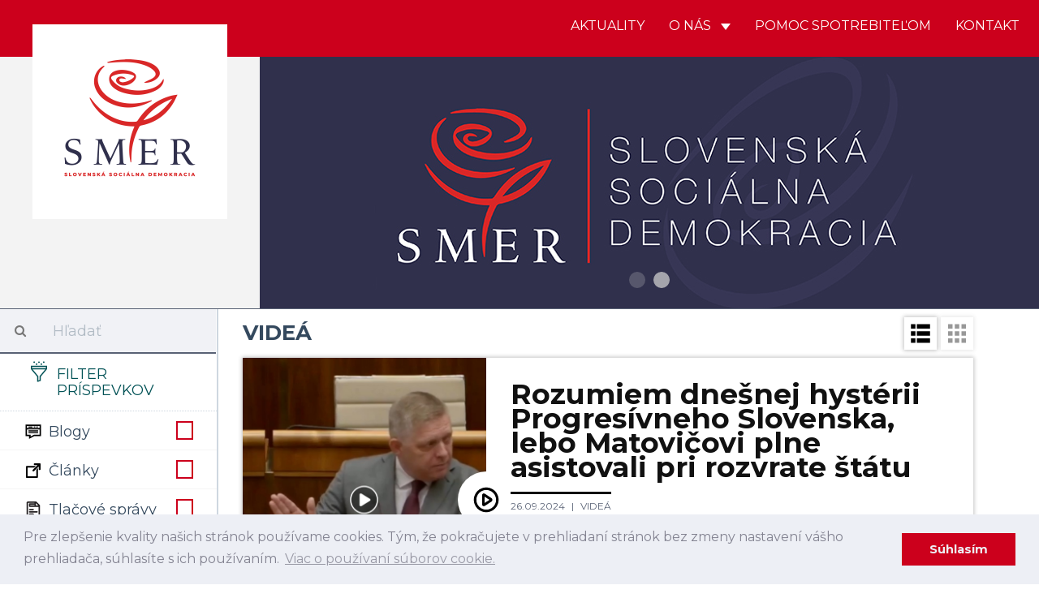

--- FILE ---
content_type: text/html; charset=UTF-8
request_url: https://strana-smer.sk/aktuality/videa/165
body_size: 15676
content:
<!DOCTYPE html>
<html>
    <head>
    	 <!-- Global site tag (gtag.js) - Google Analytics -->
				<script async src="https://www.googletagmanager.com/gtag/js?id=UA-133355742-1"></script>
				<script>
				window.dataLayer = window.dataLayer || [];
				function gtag(){dataLayer.push(arguments);}
				gtag('js', new Date());
				
				gtag('config', 'UA-154017972-1');
				gtag('config', '698613692');
				</script>
				
				<script id="mcjs">!function(c,h,i,m,p){m=c.createElement(h),p=c.getElementsByTagName(h)[0],m.async=1,m.src=i,p.parentNode.insertBefore(m,p)}(document,"script","https://chimpstatic.com/mcjs-connected/js/users/5d4abccff64d5121ccc9ffb9b/582b064bcc936a3479d324741.js");</script>
				
    	<meta charset="UTF-8">
        <title>SMER - SD | Slovenská sociálna demokracia | Videá</title>
        <meta name="title" content="Videá">
        <meta name="description" content="Najnovšie aktuality. Strana SMER - sociálna demokracia je najväčšou a najúspešnejšou politickou stranou na Slovensku. Naším cieľom je už od vzniku v roku 1999 zastupovať záujmy slabších a ohrozených skupín, v politickom súboji presadzovať stabilitu a pokoj v štáte a vybudovať úspešne Slovensko.">
        <meta name="viewport" content="width=device-width, initial-scale=1.0">
        <meta name="author" content="NCV">
        <meta name="generator" content="NCV">

        <meta property="og:url"           content="https://strana-smer.sk/aktuality/videa/165" />
        <meta property="og:type"          content="website" />
        <meta property="og:title"         content="Videá" />
                    <meta property="og:description"   content="Najnovšie aktuality." />
                            <meta property="og:image"         content="/storage/app/media/Logo/logo_square.png" />
        
        <link rel="icon" type="image/png" href="https://strana-smer.sk/themes/civ-theme/assets/images/Favicon.jpg">
        <link href="https://strana-smer.sk/themes/civ-theme/assets/css/theme.css" rel="stylesheet">
        <link rel="stylesheet" href="https://strana-smer.sk/plugins/code200/eucookielawmadness/assets/cookieconsent.min.css">
<link rel="stylesheet" href="https://strana-smer.sk/plugins/peterhegman/slickslider/assets/slick/slick.css">
<link rel="stylesheet" href="https://strana-smer.sk/plugins/peterhegman/slickslider/assets/slick/slick-theme.css">
<link href="https://strana-smer.sk/themes/civ-theme/assets/css/category.css" rel="stylesheet">
        <!-- HTML5 shim, for IE6-8 support of HTML5 elements. All other JS at the end of file. -->
		<!--[if lt IE 9]>
			<script src="https://strana-smer.sk/combine/032182b185624213a2db43ccd61d2f71-1541972624"></script>
		<![endif]-->
        <style>
            html body .navbar-brand-square img {
                width: calc(25% - 80px);
            }
        </style>

    </head>
    <body class="page-homepage-category layout-default">

        <div id="fb-root"></div>
        <script>(function(d, s, id) {
            var js, fjs = d.getElementsByTagName(s)[0];
            if (d.getElementById(id)) return;
            js = d.createElement(s); js.id = id;
            js.src = 'https://connect.facebook.net/sk_SK/sdk.js#xfbml=1&version=v3.1';
            fjs.parentNode.insertBefore(js, fjs);
        }(document, 'script', 'facebook-jssdk'));</script>

        <!-- Header -->
        <header id="layout-header" class="header-navbar">
            <!-- Nav -->
                        
            
            
            <nav id="layout-nav" class="navbar navbar-inverse navbar-fixed-top" role="navigation">
                <div class="container">
                    <div class="navbar-header">
                        <button type="button" class="navbar-toggle" data-toggle="collapse" data-target=".navbar-main-collapse">
                            <span class="sr-only">Toggle navigation</span>
                        </button>
                        <a class="navbar-brand custom-hide" href="/">
                            <img src="/storage/app/media/Logo/logo_small.png">
                        </a>
                        <a class="navbar-brand-square" href="/">
                            <img src="/storage/app/media/Logo/logo_large.png">
                        </a>
                    </div>
                    <div class="collapse navbar-collapse navbar-main-collapse">
                        <ul class="nav navbar-nav navbar-right">
                                            
                                    <li class="">
                        <a href="/"
                                
                                class="">
                            Aktuality
                                                    </a>
                                            </li>
                                    <li class="dropdown">
                        <a href="#"
                                data-toggle="dropdown"
                                class="dropdown-toggle">
                            O nás
                                                            <span class="caret"></span>
                                                    </a>
                                                    <span class="dropdown-arrow"></span>
                            <ul class="dropdown-menu">
                                                
                                    <li class="">
                        <a href="/o-nas/o-nas"
                                
                                class="">
                            O nás
                                                    </a>
                                            </li>
                                    <li class="">
                        <a href="/o-nas/predstavitelia"
                                
                                class="">
                            Predstavitelia
                                                    </a>
                                            </li>
                                    <li class="">
                        <a href="/storage/app/media/stanovy-smer-socialna-demokracia-18-7-2020-bratislava-uplne-znenie.pdf"
                                
                                class="">
                            Stanovy
                                                    </a>
                                            </li>
                                    <li class="">
                        <a href="/o-nas/financovanie"
                                
                                class="">
                            Financovanie
                                                    </a>
                                            </li>
                                    <li class="">
                        <a href="/o-nas/snemy"
                                
                                class="">
                            Snemy
                                                    </a>
                                            </li>
                                    <li class="">
                        <a href="/o-nas/partneri"
                                
                                class="">
                            Partneri
                                                    </a>
                                            </li>
                                    <li class="">
                        <a href="/o-nas/ako-sa-stat-clenom"
                                
                                class="">
                            Ako sa stať členom
                                                    </a>
                                            </li>
                            
                            </ul>
                                            </li>
                                    <li class="">
                        <a href="/aktuality/blogy/post/pomoc-spotrebitelom"
                                
                                class="">
                            Pomoc spotrebiteľom
                                                    </a>
                                            </li>
                                    <li class="">
                        <a href="/kontakt"
                                
                                class="">
                            Kontakt
                                                    </a>
                                            </li>
                            
                        </ul>
                    </div>
                </div>
            </nav>
            <div class="navbar-carousel">
                <div class="jumbotron">
                    <div class="slick-slider-1">
			        	<div class="slide">
		        <div class="slide-image" style="background-image: url( '/storage/app/media/WhatsApp Image 2025-01-31 at 20.09.17.jpeg' ); background-position: 50% 25%;">
		        			        </div>
	        </div>
            		        	<div class="slide">
		        <div class="slide-image" style="background-image: url( '/storage/app/media/WEB Smer Banner.jpg' ); background-position: 50% 50%;">
		        			        </div>
	        </div>
            </div>
                </div>
            </div>

        </header>

        <!-- Content -->
        <div id="layout-content">
            <div class="container">
                
<div class="article-list">
    <div class="col-md-3 sidebar">
        <div class="sidebar-filters">
    <form class="form-horizontal" method="POST" action="">
    <div class="form-group search-bar">
        <div class="col-sm-12">
            <div class="input-group">
                <span class="input-group-addon">
                    <i class="fa fa-search"></i>
                </span>
                <input id="search" type="text" class="form-control" name="search" placeholder="Hľadať" value="">
            </div>
        </div>
    </div>
    <div class="form-group filter-title">
        <div class="col-sm-12">
            <h3>
                <img src="https://strana-smer.sk/themes/civ-theme/assets/icons/filter-icon.svg">
                Filter príspevkov
            </h3>
            <div class="clearfix"></div>
        </div>
    </div>

            <div class="form-group filter-categories">
            <div class="col-sm-12">
            <label class="checkbox" for="categories_5225[blogy]">
                <img src="https://strana-smer.sk/themes/civ-theme/assets/icons/cat-blogy.svg">
                Blogy

                <input type="checkbox" value="" data-toggle="checkbox" class="custom-checkbox"
                       name="categories[blogy]" id="categories_5225[blogy]"
                                              >
                <span class="icons">
                    <span class="icon-unchecked"></span>
                    <span class="icon-checked"></span>
                </span>
            </label>
        </div>
        <div class="clearfix"></div>
            <div class="col-sm-12">
            <label class="checkbox" for="categories_5225[clanky]">
                <img src="https://strana-smer.sk/themes/civ-theme/assets/icons/cat-clanky.svg">
                Články

                <input type="checkbox" value="" data-toggle="checkbox" class="custom-checkbox"
                       name="categories[clanky]" id="categories_5225[clanky]"
                                              >
                <span class="icons">
                    <span class="icon-unchecked"></span>
                    <span class="icon-checked"></span>
                </span>
            </label>
        </div>
        <div class="clearfix"></div>
            <div class="col-sm-12">
            <label class="checkbox" for="categories_5225[tlacove-spravy]">
                <img src="https://strana-smer.sk/themes/civ-theme/assets/icons/cat-tlacove-spravy.svg">
                Tlačové správy

                <input type="checkbox" value="" data-toggle="checkbox" class="custom-checkbox"
                       name="categories[tlacove-spravy]" id="categories_5225[tlacove-spravy]"
                                              >
                <span class="icons">
                    <span class="icon-unchecked"></span>
                    <span class="icon-checked"></span>
                </span>
            </label>
        </div>
        <div class="clearfix"></div>
            <div class="col-sm-12">
            <label class="checkbox" for="categories_5225[videa]">
                <img src="https://strana-smer.sk/themes/civ-theme/assets/icons/cat-videa.svg">
                Videá

                <input type="checkbox" value="" data-toggle="checkbox" class="custom-checkbox"
                       name="categories[videa]" id="categories_5225[videa]"
                        checked                         checked >
                <span class="icons">
                    <span class="icon-unchecked"></span>
                    <span class="icon-checked"></span>
                </span>
            </label>
        </div>
        <div class="clearfix"></div>
            <div class="col-sm-12">
            <label class="checkbox" for="categories_5225[fotky]">
                <img src="https://strana-smer.sk/themes/civ-theme/assets/icons/cat-fotky.svg">
                Fotky

                <input type="checkbox" value="" data-toggle="checkbox" class="custom-checkbox"
                       name="categories[fotky]" id="categories_5225[fotky]"
                                              >
                <span class="icons">
                    <span class="icon-unchecked"></span>
                    <span class="icon-checked"></span>
                </span>
            </label>
        </div>
        <div class="clearfix"></div>
            <div class="col-sm-12">
            <label class="checkbox" for="categories_5225[facebook]">
                <img src="https://strana-smer.sk/themes/civ-theme/assets/icons/cat-facebook.svg">
                Facebook

                <input type="checkbox" value="" data-toggle="checkbox" class="custom-checkbox"
                       name="categories[facebook]" id="categories_5225[facebook]"
                                              >
                <span class="icons">
                    <span class="icon-unchecked"></span>
                    <span class="icon-checked"></span>
                </span>
            </label>
        </div>
        <div class="clearfix"></div>
            <div class="col-sm-12">
            <label class="checkbox" for="categories_5225[newsletter]">
                <img src="https://strana-smer.sk/themes/civ-theme/assets/icons/cat-newsletter.svg">
                Newsletter

                <input type="checkbox" value="" data-toggle="checkbox" class="custom-checkbox"
                       name="categories[newsletter]" id="categories_5225[newsletter]"
                                              >
                <span class="icons">
                    <span class="icon-unchecked"></span>
                    <span class="icon-checked"></span>
                </span>
            </label>
        </div>
        <div class="clearfix"></div>
    </div>
    
    <div class="form-group filter-title">
        <div class="col-sm-12 filter-time" style="display:none;">
            <label for="regions">
                Región
            </label>
            <select class="form-control" name="regions" id="regions">
                <option value="">
                    -- Vyberte región --
                </option>
                                    <option value="1"
                    >
                        Bratislavský kraj
                    </option>
                                    <option value="2"
                    >
                        Trnavský kraj
                    </option>
                                    <option value="3"
                    >
                        Nitriansky kraj
                    </option>
                                    <option value="4"
                    >
                        Trenčiansky kraj
                    </option>
                                    <option value="5"
                    >
                        Banskobystrický kraj
                    </option>
                                    <option value="6"
                    >
                        Žilinský kraj
                    </option>
                                    <option value="7"
                    >
                        Prešovský kraj
                    </option>
                                    <option value="8"
                    >
                        Košický kraj
                    </option>
                            </select>
        </div>
        <div class="col-sm-12 filter-time">
            <label for="date_start">
                Dátum od
            </label>
            <input type="date" name="date_start" id="date_start" class="form-control" value="">
        </div>
        <div class="col-sm-12 filter-time">
            <label for="date_end">
                Dátum do
            </label>
            <input type="date" name="date_end" id="date_end" class="form-control" value="">
            <div class="clearfix"></div>
        </div>
    </div>

    <div class="form-group">
        <div class="col-sm-12">
            <input type="submit" class="btn btn-filter pull-right" value="Filtrovať">
            <a href="javascript:void(0)" class="btn btn-close-filter mobile-only pull-right p-r-5" onclick="handleFilterClick()">
                Zatvoriť
            </a>
        </div>
    </div>
</form>
</div>

<div class="sidebar-articles">
    
    <div class="clearfix"></div>
</div>
        <div class="sidebar-articles">
            
            <div class="clearfix"></div>
        </div>

        <div class="sidebar-extra">
            <h4 style="text-align: center;"><strong>Facebook</strong></h4>

<ul>
	<li><strong><a href="https://www.facebook.com/smersd/" rel="noopener noreferrer" target="_blank">SMER - SD</a></strong></li>
	<li><a href="https://www.facebook.com/robertficosk/" rel="noopener noreferrer" target="_blank"><strong>Robert Fico</strong></a></li>
	<li><a href="https://www.facebook.com/rkalinak" rel="noopener noreferrer" target="_blank"><strong>Robert Kaliňák</strong></a></li>
	<li><strong><a href="https://t.me/LubosBlahaSmer" rel="noopener noreferrer" target="_blank">Ľuboš Blaha</a></strong></li>
	<li><strong><a href="https://www.facebook.com/JurajBlanarSK/" rel="noopener noreferrer" target="_blank">Juraj Blanár</a></strong></li>
	<li><a href="https://www.facebook.com/LadislavKamenickyOfficial" rel="noopener noreferrer" target="_blank"><strong>Ladislav Kamenický</strong></a></li>
	<li><a href="https://www.facebook.com/richardtakac2018/" rel="noopener noreferrer" target="_blank"><strong>Richard Takáč</strong></a></li>
	<li><a href="https://www.facebook.com/people/Boris-Susko-minister-spravodlivosti/61555546617422/" rel="noopener noreferrer" target="_blank"><strong>Boris Susko</strong></a></li>
	<li><a href="https://www.facebook.com/vaszupanbaska/" rel="noopener noreferrer" target="_blank"><strong>Jaroslav Baška</strong></a></li>
	<li><a href="https://www.facebook.com/marian.kery.nrsr/" rel="noopener noreferrer" target="_blank"><strong>Marián Kéry</strong></a></li>
	<li><strong><a href="https://www.facebook.com/kalinakerik/" rel="noopener noreferrer" target="_blank">Erik Kaliňák</a></strong></li>
	<li><a href="https://www.facebook.com/monikabenovaep" rel="noopener noreferrer" style="font-family: -apple-system, BlinkMacSystemFont, &quot;Segoe UI&quot;, Helvetica, Arial, sans-serif, &quot;Apple Color Emoji&quot;, &quot;Segoe UI Emoji&quot;, &quot;Segoe UI Symbol&quot;;" target="_blank"><strong>Monika Beňová</strong></a></li>
	<li><a href="https://www.facebook.com/JurajGedra.SK/" rel="noopener noreferrer" target="_blank"><strong>Juraj Gedra</strong></a></li>
	<li><a href="https://www.facebook.com/JanMazgutSMER" rel="noopener noreferrer" target="_blank"><strong>Ján Mažgút</strong></a></li>
	<li><strong><a href="https://www.facebook.com/GluckRichard" rel="noopener noreferrer" target="_blank">Richard Glück</a></strong></li>
	<li><a href="https://www.facebook.com/J%C3%A1n-Richter-minister-pr%C3%A1ce-soci%C3%A1lnych-vec%C3%AD-a-rodiny-SR-889169094587556/" rel="noopener noreferrer" target="_blank"><strong>Ján Richter</strong></a></li>
	<li><a href="https://www.facebook.com/zuzanaplevikova1" rel="noopener noreferrer" target="_blank"><strong>Zuzana Plevíková</strong></a></li>
	<li><a href="https://www.facebook.com/profile.php?id=100089150474303" rel="noopener noreferrer" target="_blank"><strong>Zuzana Matejičková</strong></a></li>
	<li><a href="https://www.facebook.com/generaciamladejlavice/?ref=page_internal" rel="noopener noreferrer" target="_blank"><strong>Igor Melicher</strong></a></li>
	<li><a href="https://www.facebook.com/Viliam-Zahor%C4%8D%C3%A1k-158346924203236/" rel="noopener noreferrer" target="_blank"><strong>Viliam Záhorčák</strong></a></li>
	<li><a href="https://www.facebook.com/pretrencin/" rel="noopener noreferrer" target="_blank"><strong>Jozef Habánik</strong></a></li>
	<li><a href="https://www.facebook.com/profile.php?id=1632795165" rel="noopener noreferrer" target="_blank"><strong>Dušan Jarjabek</strong></a></li>
	<li><a href="https://www.facebook.com/jana.valova.oficialna.stranka/" rel="noopener noreferrer" target="_blank"><strong>Jana Vaľová</strong></a></li>
	<li><a href="https://www.facebook.com/VasDanielKaras" rel="noopener noreferrer" target="_blank"><strong>Daniel Karas</strong></a></li>
	<li><strong><a href="https://www.facebook.com/europoslankyna" rel="noopener noreferrer" target="_blank">Katarína Roth Neveďalová</a></strong></li>
	<li><a href="https://www.facebook.com/MarosSefcovic/" rel="noopener noreferrer" target="_blank"><strong>Maroš Šefčovič</strong></a></li>
	<li><a href="https://www.facebook.com/lassakova.sk" rel="noopener noreferrer" target="_blank"><strong>Judita Laššáková</strong></a></li>
	<li><a href="https://www.facebook.com/domegabri" rel="noopener noreferrer" target="_blank"><strong>Gabriel Dö</strong><strong>me</strong></a></li>
	<li><a href="https://www.facebook.com/pomocspotrebitelom.sk" rel="noopener noreferrer" target="_blank"><strong>Pomoc Spotrebiteľom</strong></a></li>
</ul>        </div>
    </div>
    <div class="col-md-9 main p-b-30">
        
<div class="col-sm-12 p-l-0 p-r-0">
    <h2 class="m-t-15 m-b-15">
                    Videá
            </h2>
    <div class="pull-right view-switcher">
                    <a class="btn btn-filter" onclick="handleFilterClick()">
                Filtre
            </a>
                <a class="list-view-icon" onclick="return showListView()">
            <img src="https://strana-smer.sk/themes/civ-theme/assets/icons/cat-list-view.svg">
        </a>
        <a class="tile-view-icon" onclick="return showTileView()">
            <img src="https://strana-smer.sk/themes/civ-theme/assets/icons/cat-tile-view.svg">
        </a>
    </div>
    <div class="clearfix"></div>
</div>

    <div class="post-view list-view-posts">
                    <div class="col-sm-12 article-preview m-b-30">
                <a class="" href="https://www.facebook.com/950154106468890/videos/1674782393068014" target="_blank">
                    <div class="col-sm-4 article-image"
                                                      style="background-image: url('https://strana-smer.sk/storage/app/uploads/public/66f/664/03e/66f66403e088c363779874.png');"
                         >
                        &nbsp;
                        <div class="category-icon">
                                                                                            <img src="https://strana-smer.sk/themes/civ-theme/assets/icons/cat-videa.svg">
                                                    </div>
                    </div>
                </a>
                <div class="col-sm-8 article-texts">
                    <a class="" href="https://www.facebook.com/950154106468890/videos/1674782393068014" target="_blank">
                        <h3>
                            Rozumiem dnešnej hystérii Progresívneho Slovenska, lebo Matovičovi plne asistovali pri rozvrate štátu
                        </h3>
                    </a>

                    <div class="info">
                        <span class="date">
                            26.09.2024
                        </span>

                                                    <a href="https://strana-smer.sk/aktuality/videa/165">
                                Videá                            </a>
                        
                                                    <br>
                                                                        </div>

                    <div class="excerpt">
                        <a class="" href="https://www.facebook.com/950154106468890/videos/1674782393068014" target="_blank">
                            ROZUMIEM DNEŠNEJ HYSTÉRII PROGRESÍVNEHO SLOVENSKA, LEBO MATOVIČOVI PLNE ASISTOVALI PRI ROZVRATE ŠTÁTU
                        </a>
                    </div>

                                    </div>
            </div>
                    <div class="col-sm-12 article-preview m-b-30">
                <a class="" href="https://www.facebook.com/337733929080671/videos/897666315624638" target="_blank">
                    <div class="col-sm-4 article-image"
                                                      style="background-image: url('https://strana-smer.sk/storage/app/uploads/public/66f/663/ef7/66f663ef7d8e7074821566.png');"
                         >
                        &nbsp;
                        <div class="category-icon">
                                                                                            <img src="https://strana-smer.sk/themes/civ-theme/assets/icons/cat-videa.svg">
                                                    </div>
                    </div>
                </a>
                <div class="col-sm-8 article-texts">
                    <a class="" href="https://www.facebook.com/337733929080671/videos/897666315624638" target="_blank">
                        <h3>
                            S Tibor Gašparom sme podali trestné oznámenie na Jaroslava Naďa, pretože sme presvedčení, že za hospodárske škody slovenska, ktorých výsledkom je dnešná konsolidácia verejných financií, musí 
                        </h3>
                    </a>

                    <div class="info">
                        <span class="date">
                            26.09.2024
                        </span>

                                                    <a href="https://strana-smer.sk/aktuality/videa/165">
                                Videá                            </a>
                        
                                                    <br>
                                                                        </div>

                    <div class="excerpt">
                        <a class="" href="https://www.facebook.com/337733929080671/videos/897666315624638" target="_blank">
                            S Tibor Gašparom SME PODALI TRESTNÉ OZNÁMENIE NA JAROSLAVA NAĎA, PRETOŽE SME PRESVEDČENÍ, ŽE ZA HOSPODÁRSKE ŠKODY SLOVENSKA, KTORÝCH VÝSLEDKOM JE DNEŠNÁ KONSOLIDÁCIA VEREJNÝCH FINANCIÍ, MUSÍ NIEKTO NIESŤ ZODPOVEDNOSŤ❗️
                        </a>
                    </div>

                                    </div>
            </div>
                    <div class="col-sm-12 article-preview m-b-30">
                <a class="" href="https://www.facebook.com/895381939265679/videos/536718995435804" target="_blank">
                    <div class="col-sm-4 article-image"
                                                      style="background-image: url('https://strana-smer.sk/storage/app/uploads/public/66f/663/bc0/66f663bc0a489484161351.png');"
                         >
                        &nbsp;
                        <div class="category-icon">
                                                                                            <img src="https://strana-smer.sk/themes/civ-theme/assets/icons/cat-videa.svg">
                                                    </div>
                    </div>
                </a>
                <div class="col-sm-8 article-texts">
                    <a class="" href="https://www.facebook.com/895381939265679/videos/536718995435804" target="_blank">
                        <h3>
                            Práve tí čo nám tu zanechali neuveriteľnú sekeru, nemajú tej hanby, aby nám tu teraz mudrovali
                        </h3>
                    </a>

                    <div class="info">
                        <span class="date">
                            26.09.2024
                        </span>

                                                    <a href="https://strana-smer.sk/aktuality/videa/165">
                                Videá                            </a>
                        
                                                    <br>
                                                                        </div>

                    <div class="excerpt">
                        <a class="" href="https://www.facebook.com/895381939265679/videos/536718995435804" target="_blank">
                            PRÁVE TÍ, ČO NÁM TU ZANECHALI NEUVERITEĽNÚ SEKERU, NEMAJÚ TEJ HANBY, ABY NÁM TU TERAZ MUDROVALI ❗️😡
                        </a>
                    </div>

                                    </div>
            </div>
                    <div class="col-sm-12 article-preview m-b-30">
                <a class="" href="https://www.facebook.com/1175048823812507/videos/8490103651011176" target="_blank">
                    <div class="col-sm-4 article-image"
                                                      style="background-image: url('https://strana-smer.sk/storage/app/uploads/public/66f/663/1b7/66f6631b71e20679100506.png');"
                         >
                        &nbsp;
                        <div class="category-icon">
                                                                                            <img src="https://strana-smer.sk/themes/civ-theme/assets/icons/cat-videa.svg">
                                                    </div>
                    </div>
                </a>
                <div class="col-sm-8 article-texts">
                    <a class="" href="https://www.facebook.com/1175048823812507/videos/8490103651011176" target="_blank">
                        <h3>
                            Ukrajina nesmie ohrozovať energetickú bezpečnosť únie
                        </h3>
                    </a>

                    <div class="info">
                        <span class="date">
                            26.09.2024
                        </span>

                                                    <a href="https://strana-smer.sk/aktuality/videa/165">
                                Videá                            </a>
                        
                                                    <br>
                                                                        </div>

                    <div class="excerpt">
                        <a class="" href="https://www.facebook.com/1175048823812507/videos/8490103651011176" target="_blank">
                            UKRAJINA NESMIE OHROZOVAŤ ENERGETICKÚ BEZPEČNOSŤ ÚNIE
Budovanie Energetickej únie znamená, že v prípade krízy chránime všetky štáty, aj Slovensko a Maďarsko. Odpoveď na to, prečo Eurokomisia nezakročila voči Ukrajine, keď sa vyhrážala zastavením dodávok pre nás, tú som vôbec nedostala. Ale nebudeme ticho.
Nemôžeme iba stavať vzdušné zelené zámky, mať všetko na elektrinu a veriť, že to vyrieši prob...
                        </a>
                    </div>

                                    </div>
            </div>
                    <div class="col-sm-12 article-preview m-b-30">
                <a class="" href="https://www.facebook.com/905955350894493/videos/917159560319918" target="_blank">
                    <div class="col-sm-4 article-image"
                                                      style="background-image: url('https://strana-smer.sk/storage/app/uploads/public/66f/511/fa6/66f511fa66636782213848.png');"
                         >
                        &nbsp;
                        <div class="category-icon">
                                                                                            <img src="https://strana-smer.sk/themes/civ-theme/assets/icons/cat-videa.svg">
                                                    </div>
                    </div>
                </a>
                <div class="col-sm-8 article-texts">
                    <a class="" href="https://www.facebook.com/905955350894493/videos/917159560319918" target="_blank">
                        <h3>
                            Pri konsolidácii som čakal politický súboj, no opozícia hneď na úvod hodila do ringu biely uterák😳
                        </h3>
                    </a>

                    <div class="info">
                        <span class="date">
                            25.09.2024
                        </span>

                                                    <a href="https://strana-smer.sk/aktuality/videa/165">
                                Videá                            </a>
                        
                                                    <br>
                                                                        </div>

                    <div class="excerpt">
                        <a class="" href="https://www.facebook.com/905955350894493/videos/917159560319918" target="_blank">
                            Pri konsolidácii som čakal politický súboj, no opozícia hneď na úvod hodila do ringu biely uterák😳
                        </a>
                    </div>

                                    </div>
            </div>
                    <div class="col-sm-12 article-preview m-b-30">
                <a class="" href="https://www.facebook.com/693557019603793/videos/1192334738698643" target="_blank">
                    <div class="col-sm-4 article-image"
                                                      style="background-image: url('https://strana-smer.sk/storage/app/uploads/public/66f/511/f2d/66f511f2d5ccf743115060.png');"
                         >
                        &nbsp;
                        <div class="category-icon">
                                                                                            <img src="https://strana-smer.sk/themes/civ-theme/assets/icons/cat-videa.svg">
                                                    </div>
                    </div>
                </a>
                <div class="col-sm-8 article-texts">
                    <a class="" href="https://www.facebook.com/693557019603793/videos/1192334738698643" target="_blank">
                        <h3>
                            Rozhodnutie belgického súdu považujem za neakceptovateľné a Slovensko podá sťažnosť na Európsky súd pre ľudské práva
                        </h3>
                    </a>

                    <div class="info">
                        <span class="date">
                            25.09.2024
                        </span>

                                                    <a href="https://strana-smer.sk/aktuality/videa/165">
                                Videá                            </a>
                        
                                                    <br>
                                                                        </div>

                    <div class="excerpt">
                        <a class="" href="https://www.facebook.com/693557019603793/videos/1192334738698643" target="_blank">
                            Rozhodnutie belgického súdu považujem za neakceptovateľné a Slovensko podá sťažnosť na Európsky súd pre ľudské práva
                        </a>
                    </div>

                                    </div>
            </div>
                    <div class="col-sm-12 article-preview m-b-30">
                <a class="" href="https://www.facebook.com/689440040043168/videos/1059398135801666" target="_blank">
                    <div class="col-sm-4 article-image"
                                                      style="background-image: url('https://strana-smer.sk/storage/app/uploads/public/66f/511/e95/66f511e9533da647529130.png');"
                         >
                        &nbsp;
                        <div class="category-icon">
                                                                                            <img src="https://strana-smer.sk/themes/civ-theme/assets/icons/cat-videa.svg">
                                                    </div>
                    </div>
                </a>
                <div class="col-sm-8 article-texts">
                    <a class="" href="https://www.facebook.com/689440040043168/videos/1059398135801666" target="_blank">
                        <h3>
                            Progresívci nedokážu niesť politickú zodpovednosť za svoje konanie
                        </h3>
                    </a>

                    <div class="info">
                        <span class="date">
                            25.09.2024
                        </span>

                                                    <a href="https://strana-smer.sk/aktuality/videa/165">
                                Videá                            </a>
                        
                                                    <br>
                                                                        </div>

                    <div class="excerpt">
                        <a class="" href="https://www.facebook.com/689440040043168/videos/1059398135801666" target="_blank">
                            PROGRESÍVCI NEDOKÁŽU NIESŤ POLITICKÚ ZODPOVEDNOSŤ ZA SVOJE KONANIE

Nevkusné "umelecké" projekty a státisíce, či skôr milióny, pre prominentné rodiny, napríklad Šimečkovcov. A na druhej strane Únia žien, ktorá má tisíce členiek a na ekologický projekt dostala 30.000 EUR. Tak vyzerá poňatie rovnosti v očiach opozície. 

Nikdy nemajú dosť a preto teraz tak kričia. Veď za tie roky si zvykli, že dosta...
                        </a>
                    </div>

                                    </div>
            </div>
                    <div class="col-sm-12 article-preview m-b-30">
                <a class="" href="https://www.facebook.com/689440040043168/videos/8202030113255923" target="_blank">
                    <div class="col-sm-4 article-image"
                                                      style="background-image: url('https://strana-smer.sk/storage/app/uploads/public/66f/511/65f/66f51165f26a3481320844.png');"
                         >
                        &nbsp;
                        <div class="category-icon">
                                                                                            <img src="https://strana-smer.sk/themes/civ-theme/assets/icons/cat-videa.svg">
                                                    </div>
                    </div>
                </a>
                <div class="col-sm-8 article-texts">
                    <a class="" href="https://www.facebook.com/689440040043168/videos/8202030113255923" target="_blank">
                        <h3>
                            Vlády chaosu rekordne zadĺžili Slovensko
                        </h3>
                    </a>

                    <div class="info">
                        <span class="date">
                            25.09.2024
                        </span>

                                                    <a href="https://strana-smer.sk/aktuality/videa/165">
                                Videá                            </a>
                        
                                                    <br>
                                                                        </div>

                    <div class="excerpt">
                        <a class="" href="https://www.facebook.com/689440040043168/videos/8202030113255923" target="_blank">
                            VLÁDY CHAOSU REKORDNE ZADĹŽILI SLOVENSKO

Každý, kto sedel vo vládach Matoviča, Hegera a Ódora, by sa mal teraz dobrovoľne vzdať platu. To by bola tá skutočná solidarita s ľuďmi. Už ani netreba osobitne konštatovať, že teraz by mali len pobožne šúchať nohami, počúvať skutočných odborníkov a nie arogantne dávať nepoužiteľné rady našej vláde, ktorá je rozpočtovo zodpovedná.

Poriadky robíme pre všet...
                        </a>
                    </div>

                                    </div>
            </div>
                    <div class="col-sm-12 article-preview m-b-30">
                <a class="" href="https://www.facebook.com/693557019603793/videos/553853983887467" target="_blank">
                    <div class="col-sm-4 article-image"
                                                      style="background-image: url('https://strana-smer.sk/storage/app/uploads/public/66f/3c0/521/66f3c05218fab639398370.png');"
                         >
                        &nbsp;
                        <div class="category-icon">
                                                                                            <img src="https://strana-smer.sk/themes/civ-theme/assets/icons/cat-videa.svg">
                                                    </div>
                    </div>
                </a>
                <div class="col-sm-8 article-texts">
                    <a class="" href="https://www.facebook.com/693557019603793/videos/553853983887467" target="_blank">
                        <h3>
                            V New Yorku som v rámci zasadnutia Valného zhromaždenia Organizácie Spojených národov využil prvé dva dni naplno a absolvoval som už mnoho dôležitých rokovaní a stretnutí
                        </h3>
                    </a>

                    <div class="info">
                        <span class="date">
                            24.09.2024
                        </span>

                                                    <a href="https://strana-smer.sk/aktuality/videa/165">
                                Videá                            </a>
                        
                                                    <br>
                                                                        </div>

                    <div class="excerpt">
                        <a class="" href="https://www.facebook.com/693557019603793/videos/553853983887467" target="_blank">
                            V New Yorku som v rámci zasadnutia Valného zhromaždenia Organizácie Spojených národov využil prvé dva dni naplno a absolvoval som už mnoho dôležitých rokovaní a stretnutí 🇸🇰
                        </a>
                    </div>

                                    </div>
            </div>
                <div class="clearfix"></div>
    </div>

    <div class="post-view tile-view-posts">
                    <div class="col-sm-4">
            <div class="article-preview m-10">
                <a class="" href="https://www.facebook.com/950154106468890/videos/1674782393068014" target="_blank">
                    <div class="col-sm-12 article-image"
                                                      style="background-image: url('https://strana-smer.sk/storage/app/uploads/public/66f/664/03e/66f66403e088c363779874.png');"
                         >&nbsp;
                    </div>
                    <div class="col-sm-12 article-title">
                        <div class="category-icon">
                                                            <img src="https://strana-smer.sk/themes/civ-theme/assets/icons/cat-videa.svg">
                                                    </div>
                        <h3>
                            Rozumiem dnešnej hystérii Progresívneho Slovenska, lebo Matovičovi plne asistovali pri rozvrate štátu
                        </h3>
                    </div>
                    <div class="col-sm-12">
                        <div class="info">
                            <span class="date">
                                26.09.2024
                            </span>
                                                            <a href="https://strana-smer.sk/aktuality/videa/165">
                                    Videá                                </a>
                                                    </div>
                    </div>
                    <div class="clearfix"></div>
                </a>
            </div>
        </div>
                    <div class="col-sm-4">
            <div class="article-preview m-10">
                <a class="" href="https://www.facebook.com/337733929080671/videos/897666315624638" target="_blank">
                    <div class="col-sm-12 article-image"
                                                      style="background-image: url('https://strana-smer.sk/storage/app/uploads/public/66f/663/ef7/66f663ef7d8e7074821566.png');"
                         >&nbsp;
                    </div>
                    <div class="col-sm-12 article-title">
                        <div class="category-icon">
                                                            <img src="https://strana-smer.sk/themes/civ-theme/assets/icons/cat-videa.svg">
                                                    </div>
                        <h3>
                            S Tibor Gašparom sme podali trestné oznámenie na Jaroslava Naďa, pretože sme presvedčení, že za hospodárske škody slovenska, ktorých výsledkom je dnešná konsolidácia verejných financií, musí 
                        </h3>
                    </div>
                    <div class="col-sm-12">
                        <div class="info">
                            <span class="date">
                                26.09.2024
                            </span>
                                                            <a href="https://strana-smer.sk/aktuality/videa/165">
                                    Videá                                </a>
                                                    </div>
                    </div>
                    <div class="clearfix"></div>
                </a>
            </div>
        </div>
                    <div class="col-sm-4">
            <div class="article-preview m-10">
                <a class="" href="https://www.facebook.com/895381939265679/videos/536718995435804" target="_blank">
                    <div class="col-sm-12 article-image"
                                                      style="background-image: url('https://strana-smer.sk/storage/app/uploads/public/66f/663/bc0/66f663bc0a489484161351.png');"
                         >&nbsp;
                    </div>
                    <div class="col-sm-12 article-title">
                        <div class="category-icon">
                                                            <img src="https://strana-smer.sk/themes/civ-theme/assets/icons/cat-videa.svg">
                                                    </div>
                        <h3>
                            Práve tí čo nám tu zanechali neuveriteľnú sekeru, nemajú tej hanby, aby nám tu teraz mudrovali
                        </h3>
                    </div>
                    <div class="col-sm-12">
                        <div class="info">
                            <span class="date">
                                26.09.2024
                            </span>
                                                            <a href="https://strana-smer.sk/aktuality/videa/165">
                                    Videá                                </a>
                                                    </div>
                    </div>
                    <div class="clearfix"></div>
                </a>
            </div>
        </div>
                    <div class="col-sm-4">
            <div class="article-preview m-10">
                <a class="" href="https://www.facebook.com/1175048823812507/videos/8490103651011176" target="_blank">
                    <div class="col-sm-12 article-image"
                                                      style="background-image: url('https://strana-smer.sk/storage/app/uploads/public/66f/663/1b7/66f6631b71e20679100506.png');"
                         >&nbsp;
                    </div>
                    <div class="col-sm-12 article-title">
                        <div class="category-icon">
                                                            <img src="https://strana-smer.sk/themes/civ-theme/assets/icons/cat-videa.svg">
                                                    </div>
                        <h3>
                            Ukrajina nesmie ohrozovať energetickú bezpečnosť únie
                        </h3>
                    </div>
                    <div class="col-sm-12">
                        <div class="info">
                            <span class="date">
                                26.09.2024
                            </span>
                                                            <a href="https://strana-smer.sk/aktuality/videa/165">
                                    Videá                                </a>
                                                    </div>
                    </div>
                    <div class="clearfix"></div>
                </a>
            </div>
        </div>
                    <div class="col-sm-4">
            <div class="article-preview m-10">
                <a class="" href="https://www.facebook.com/905955350894493/videos/917159560319918" target="_blank">
                    <div class="col-sm-12 article-image"
                                                      style="background-image: url('https://strana-smer.sk/storage/app/uploads/public/66f/511/fa6/66f511fa66636782213848.png');"
                         >&nbsp;
                    </div>
                    <div class="col-sm-12 article-title">
                        <div class="category-icon">
                                                            <img src="https://strana-smer.sk/themes/civ-theme/assets/icons/cat-videa.svg">
                                                    </div>
                        <h3>
                            Pri konsolidácii som čakal politický súboj, no opozícia hneď na úvod hodila do ringu biely uterák😳
                        </h3>
                    </div>
                    <div class="col-sm-12">
                        <div class="info">
                            <span class="date">
                                25.09.2024
                            </span>
                                                            <a href="https://strana-smer.sk/aktuality/videa/165">
                                    Videá                                </a>
                                                    </div>
                    </div>
                    <div class="clearfix"></div>
                </a>
            </div>
        </div>
                    <div class="col-sm-4">
            <div class="article-preview m-10">
                <a class="" href="https://www.facebook.com/693557019603793/videos/1192334738698643" target="_blank">
                    <div class="col-sm-12 article-image"
                                                      style="background-image: url('https://strana-smer.sk/storage/app/uploads/public/66f/511/f2d/66f511f2d5ccf743115060.png');"
                         >&nbsp;
                    </div>
                    <div class="col-sm-12 article-title">
                        <div class="category-icon">
                                                            <img src="https://strana-smer.sk/themes/civ-theme/assets/icons/cat-videa.svg">
                                                    </div>
                        <h3>
                            Rozhodnutie belgického súdu považujem za neakceptovateľné a Slovensko podá sťažnosť na Európsky súd pre ľudské práva
                        </h3>
                    </div>
                    <div class="col-sm-12">
                        <div class="info">
                            <span class="date">
                                25.09.2024
                            </span>
                                                            <a href="https://strana-smer.sk/aktuality/videa/165">
                                    Videá                                </a>
                                                    </div>
                    </div>
                    <div class="clearfix"></div>
                </a>
            </div>
        </div>
                    <div class="col-sm-4">
            <div class="article-preview m-10">
                <a class="" href="https://www.facebook.com/689440040043168/videos/1059398135801666" target="_blank">
                    <div class="col-sm-12 article-image"
                                                      style="background-image: url('https://strana-smer.sk/storage/app/uploads/public/66f/511/e95/66f511e9533da647529130.png');"
                         >&nbsp;
                    </div>
                    <div class="col-sm-12 article-title">
                        <div class="category-icon">
                                                            <img src="https://strana-smer.sk/themes/civ-theme/assets/icons/cat-videa.svg">
                                                    </div>
                        <h3>
                            Progresívci nedokážu niesť politickú zodpovednosť za svoje konanie
                        </h3>
                    </div>
                    <div class="col-sm-12">
                        <div class="info">
                            <span class="date">
                                25.09.2024
                            </span>
                                                            <a href="https://strana-smer.sk/aktuality/videa/165">
                                    Videá                                </a>
                                                    </div>
                    </div>
                    <div class="clearfix"></div>
                </a>
            </div>
        </div>
                    <div class="col-sm-4">
            <div class="article-preview m-10">
                <a class="" href="https://www.facebook.com/689440040043168/videos/8202030113255923" target="_blank">
                    <div class="col-sm-12 article-image"
                                                      style="background-image: url('https://strana-smer.sk/storage/app/uploads/public/66f/511/65f/66f51165f26a3481320844.png');"
                         >&nbsp;
                    </div>
                    <div class="col-sm-12 article-title">
                        <div class="category-icon">
                                                            <img src="https://strana-smer.sk/themes/civ-theme/assets/icons/cat-videa.svg">
                                                    </div>
                        <h3>
                            Vlády chaosu rekordne zadĺžili Slovensko
                        </h3>
                    </div>
                    <div class="col-sm-12">
                        <div class="info">
                            <span class="date">
                                25.09.2024
                            </span>
                                                            <a href="https://strana-smer.sk/aktuality/videa/165">
                                    Videá                                </a>
                                                    </div>
                    </div>
                    <div class="clearfix"></div>
                </a>
            </div>
        </div>
                    <div class="col-sm-4">
            <div class="article-preview m-10">
                <a class="" href="https://www.facebook.com/693557019603793/videos/553853983887467" target="_blank">
                    <div class="col-sm-12 article-image"
                                                      style="background-image: url('https://strana-smer.sk/storage/app/uploads/public/66f/3c0/521/66f3c05218fab639398370.png');"
                         >&nbsp;
                    </div>
                    <div class="col-sm-12 article-title">
                        <div class="category-icon">
                                                            <img src="https://strana-smer.sk/themes/civ-theme/assets/icons/cat-videa.svg">
                                                    </div>
                        <h3>
                            V New Yorku som v rámci zasadnutia Valného zhromaždenia Organizácie Spojených národov využil prvé dva dni naplno a absolvoval som už mnoho dôležitých rokovaní a stretnutí
                        </h3>
                    </div>
                    <div class="col-sm-12">
                        <div class="info">
                            <span class="date">
                                24.09.2024
                            </span>
                                                            <a href="https://strana-smer.sk/aktuality/videa/165">
                                    Videá                                </a>
                                                    </div>
                    </div>
                    <div class="clearfix"></div>
                </a>
            </div>
        </div>
                <div class="clearfix"></div>
    </div>

            <div class="col-sm-12">
            <ul class="pagination">
                                    <li class="next-page">
                        <a href="https://strana-smer.sk/aktuality/videa/164">
                            &larr; Predošlé
                        </a>
                    </li>
                    <li class="next-page-mobile-only">
                        <a href="https://strana-smer.sk/aktuality/videa/164">
                            &larr;
                        </a>
                    </li>
                
                                    <li class="">
                        <a href="https://strana-smer.sk/aktuality/videa/1">1</a>
                    </li>
                                    <li class="">
                        <a href="https://strana-smer.sk/aktuality/videa/2">2</a>
                    </li>
                                    <li class="">
                        <a href="https://strana-smer.sk/aktuality/videa/3">3</a>
                    </li>
                                    <li class="">
                        <a href="https://strana-smer.sk/aktuality/videa/4">4</a>
                    </li>
                                    <li class="">
                        <a href="https://strana-smer.sk/aktuality/videa/5">5</a>
                    </li>
                                    <li class="">
                        <a href="https://strana-smer.sk/aktuality/videa/6">6</a>
                    </li>
                                    <li class="">
                        <a href="https://strana-smer.sk/aktuality/videa/7">7</a>
                    </li>
                                    <li class="">
                        <a href="https://strana-smer.sk/aktuality/videa/8">8</a>
                    </li>
                                    <li class="">
                        <a href="https://strana-smer.sk/aktuality/videa/9">9</a>
                    </li>
                                    <li class="">
                        <a href="https://strana-smer.sk/aktuality/videa/10">10</a>
                    </li>
                                    <li class="">
                        <a href="https://strana-smer.sk/aktuality/videa/11">11</a>
                    </li>
                                    <li class="">
                        <a href="https://strana-smer.sk/aktuality/videa/12">12</a>
                    </li>
                                    <li class="">
                        <a href="https://strana-smer.sk/aktuality/videa/13">13</a>
                    </li>
                                    <li class="">
                        <a href="https://strana-smer.sk/aktuality/videa/14">14</a>
                    </li>
                                    <li class="">
                        <a href="https://strana-smer.sk/aktuality/videa/15">15</a>
                    </li>
                                    <li class="">
                        <a href="https://strana-smer.sk/aktuality/videa/16">16</a>
                    </li>
                                    <li class="">
                        <a href="https://strana-smer.sk/aktuality/videa/17">17</a>
                    </li>
                                    <li class="">
                        <a href="https://strana-smer.sk/aktuality/videa/18">18</a>
                    </li>
                                    <li class="">
                        <a href="https://strana-smer.sk/aktuality/videa/19">19</a>
                    </li>
                                    <li class="">
                        <a href="https://strana-smer.sk/aktuality/videa/20">20</a>
                    </li>
                                    <li class="">
                        <a href="https://strana-smer.sk/aktuality/videa/21">21</a>
                    </li>
                                    <li class="">
                        <a href="https://strana-smer.sk/aktuality/videa/22">22</a>
                    </li>
                                    <li class="">
                        <a href="https://strana-smer.sk/aktuality/videa/23">23</a>
                    </li>
                                    <li class="">
                        <a href="https://strana-smer.sk/aktuality/videa/24">24</a>
                    </li>
                                    <li class="">
                        <a href="https://strana-smer.sk/aktuality/videa/25">25</a>
                    </li>
                                    <li class="">
                        <a href="https://strana-smer.sk/aktuality/videa/26">26</a>
                    </li>
                                    <li class="">
                        <a href="https://strana-smer.sk/aktuality/videa/27">27</a>
                    </li>
                                    <li class="">
                        <a href="https://strana-smer.sk/aktuality/videa/28">28</a>
                    </li>
                                    <li class="">
                        <a href="https://strana-smer.sk/aktuality/videa/29">29</a>
                    </li>
                                    <li class="">
                        <a href="https://strana-smer.sk/aktuality/videa/30">30</a>
                    </li>
                                    <li class="">
                        <a href="https://strana-smer.sk/aktuality/videa/31">31</a>
                    </li>
                                    <li class="">
                        <a href="https://strana-smer.sk/aktuality/videa/32">32</a>
                    </li>
                                    <li class="">
                        <a href="https://strana-smer.sk/aktuality/videa/33">33</a>
                    </li>
                                    <li class="">
                        <a href="https://strana-smer.sk/aktuality/videa/34">34</a>
                    </li>
                                    <li class="">
                        <a href="https://strana-smer.sk/aktuality/videa/35">35</a>
                    </li>
                                    <li class="">
                        <a href="https://strana-smer.sk/aktuality/videa/36">36</a>
                    </li>
                                    <li class="">
                        <a href="https://strana-smer.sk/aktuality/videa/37">37</a>
                    </li>
                                    <li class="">
                        <a href="https://strana-smer.sk/aktuality/videa/38">38</a>
                    </li>
                                    <li class="">
                        <a href="https://strana-smer.sk/aktuality/videa/39">39</a>
                    </li>
                                    <li class="">
                        <a href="https://strana-smer.sk/aktuality/videa/40">40</a>
                    </li>
                                    <li class="">
                        <a href="https://strana-smer.sk/aktuality/videa/41">41</a>
                    </li>
                                    <li class="">
                        <a href="https://strana-smer.sk/aktuality/videa/42">42</a>
                    </li>
                                    <li class="">
                        <a href="https://strana-smer.sk/aktuality/videa/43">43</a>
                    </li>
                                    <li class="">
                        <a href="https://strana-smer.sk/aktuality/videa/44">44</a>
                    </li>
                                    <li class="">
                        <a href="https://strana-smer.sk/aktuality/videa/45">45</a>
                    </li>
                                    <li class="">
                        <a href="https://strana-smer.sk/aktuality/videa/46">46</a>
                    </li>
                                    <li class="">
                        <a href="https://strana-smer.sk/aktuality/videa/47">47</a>
                    </li>
                                    <li class="">
                        <a href="https://strana-smer.sk/aktuality/videa/48">48</a>
                    </li>
                                    <li class="">
                        <a href="https://strana-smer.sk/aktuality/videa/49">49</a>
                    </li>
                                    <li class="">
                        <a href="https://strana-smer.sk/aktuality/videa/50">50</a>
                    </li>
                                    <li class="">
                        <a href="https://strana-smer.sk/aktuality/videa/51">51</a>
                    </li>
                                    <li class="">
                        <a href="https://strana-smer.sk/aktuality/videa/52">52</a>
                    </li>
                                    <li class="">
                        <a href="https://strana-smer.sk/aktuality/videa/53">53</a>
                    </li>
                                    <li class="">
                        <a href="https://strana-smer.sk/aktuality/videa/54">54</a>
                    </li>
                                    <li class="">
                        <a href="https://strana-smer.sk/aktuality/videa/55">55</a>
                    </li>
                                    <li class="">
                        <a href="https://strana-smer.sk/aktuality/videa/56">56</a>
                    </li>
                                    <li class="">
                        <a href="https://strana-smer.sk/aktuality/videa/57">57</a>
                    </li>
                                    <li class="">
                        <a href="https://strana-smer.sk/aktuality/videa/58">58</a>
                    </li>
                                    <li class="">
                        <a href="https://strana-smer.sk/aktuality/videa/59">59</a>
                    </li>
                                    <li class="">
                        <a href="https://strana-smer.sk/aktuality/videa/60">60</a>
                    </li>
                                    <li class="">
                        <a href="https://strana-smer.sk/aktuality/videa/61">61</a>
                    </li>
                                    <li class="">
                        <a href="https://strana-smer.sk/aktuality/videa/62">62</a>
                    </li>
                                    <li class="">
                        <a href="https://strana-smer.sk/aktuality/videa/63">63</a>
                    </li>
                                    <li class="">
                        <a href="https://strana-smer.sk/aktuality/videa/64">64</a>
                    </li>
                                    <li class="">
                        <a href="https://strana-smer.sk/aktuality/videa/65">65</a>
                    </li>
                                    <li class="">
                        <a href="https://strana-smer.sk/aktuality/videa/66">66</a>
                    </li>
                                    <li class="">
                        <a href="https://strana-smer.sk/aktuality/videa/67">67</a>
                    </li>
                                    <li class="">
                        <a href="https://strana-smer.sk/aktuality/videa/68">68</a>
                    </li>
                                    <li class="">
                        <a href="https://strana-smer.sk/aktuality/videa/69">69</a>
                    </li>
                                    <li class="">
                        <a href="https://strana-smer.sk/aktuality/videa/70">70</a>
                    </li>
                                    <li class="">
                        <a href="https://strana-smer.sk/aktuality/videa/71">71</a>
                    </li>
                                    <li class="">
                        <a href="https://strana-smer.sk/aktuality/videa/72">72</a>
                    </li>
                                    <li class="">
                        <a href="https://strana-smer.sk/aktuality/videa/73">73</a>
                    </li>
                                    <li class="">
                        <a href="https://strana-smer.sk/aktuality/videa/74">74</a>
                    </li>
                                    <li class="">
                        <a href="https://strana-smer.sk/aktuality/videa/75">75</a>
                    </li>
                                    <li class="">
                        <a href="https://strana-smer.sk/aktuality/videa/76">76</a>
                    </li>
                                    <li class="">
                        <a href="https://strana-smer.sk/aktuality/videa/77">77</a>
                    </li>
                                    <li class="">
                        <a href="https://strana-smer.sk/aktuality/videa/78">78</a>
                    </li>
                                    <li class="">
                        <a href="https://strana-smer.sk/aktuality/videa/79">79</a>
                    </li>
                                    <li class="">
                        <a href="https://strana-smer.sk/aktuality/videa/80">80</a>
                    </li>
                                    <li class="">
                        <a href="https://strana-smer.sk/aktuality/videa/81">81</a>
                    </li>
                                    <li class="">
                        <a href="https://strana-smer.sk/aktuality/videa/82">82</a>
                    </li>
                                    <li class="">
                        <a href="https://strana-smer.sk/aktuality/videa/83">83</a>
                    </li>
                                    <li class="">
                        <a href="https://strana-smer.sk/aktuality/videa/84">84</a>
                    </li>
                                    <li class="">
                        <a href="https://strana-smer.sk/aktuality/videa/85">85</a>
                    </li>
                                    <li class="">
                        <a href="https://strana-smer.sk/aktuality/videa/86">86</a>
                    </li>
                                    <li class="">
                        <a href="https://strana-smer.sk/aktuality/videa/87">87</a>
                    </li>
                                    <li class="">
                        <a href="https://strana-smer.sk/aktuality/videa/88">88</a>
                    </li>
                                    <li class="">
                        <a href="https://strana-smer.sk/aktuality/videa/89">89</a>
                    </li>
                                    <li class="">
                        <a href="https://strana-smer.sk/aktuality/videa/90">90</a>
                    </li>
                                    <li class="">
                        <a href="https://strana-smer.sk/aktuality/videa/91">91</a>
                    </li>
                                    <li class="">
                        <a href="https://strana-smer.sk/aktuality/videa/92">92</a>
                    </li>
                                    <li class="">
                        <a href="https://strana-smer.sk/aktuality/videa/93">93</a>
                    </li>
                                    <li class="">
                        <a href="https://strana-smer.sk/aktuality/videa/94">94</a>
                    </li>
                                    <li class="">
                        <a href="https://strana-smer.sk/aktuality/videa/95">95</a>
                    </li>
                                    <li class="">
                        <a href="https://strana-smer.sk/aktuality/videa/96">96</a>
                    </li>
                                    <li class="">
                        <a href="https://strana-smer.sk/aktuality/videa/97">97</a>
                    </li>
                                    <li class="">
                        <a href="https://strana-smer.sk/aktuality/videa/98">98</a>
                    </li>
                                    <li class="">
                        <a href="https://strana-smer.sk/aktuality/videa/99">99</a>
                    </li>
                                    <li class="">
                        <a href="https://strana-smer.sk/aktuality/videa/100">100</a>
                    </li>
                                    <li class="">
                        <a href="https://strana-smer.sk/aktuality/videa/101">101</a>
                    </li>
                                    <li class="">
                        <a href="https://strana-smer.sk/aktuality/videa/102">102</a>
                    </li>
                                    <li class="">
                        <a href="https://strana-smer.sk/aktuality/videa/103">103</a>
                    </li>
                                    <li class="">
                        <a href="https://strana-smer.sk/aktuality/videa/104">104</a>
                    </li>
                                    <li class="">
                        <a href="https://strana-smer.sk/aktuality/videa/105">105</a>
                    </li>
                                    <li class="">
                        <a href="https://strana-smer.sk/aktuality/videa/106">106</a>
                    </li>
                                    <li class="">
                        <a href="https://strana-smer.sk/aktuality/videa/107">107</a>
                    </li>
                                    <li class="">
                        <a href="https://strana-smer.sk/aktuality/videa/108">108</a>
                    </li>
                                    <li class="">
                        <a href="https://strana-smer.sk/aktuality/videa/109">109</a>
                    </li>
                                    <li class="">
                        <a href="https://strana-smer.sk/aktuality/videa/110">110</a>
                    </li>
                                    <li class="">
                        <a href="https://strana-smer.sk/aktuality/videa/111">111</a>
                    </li>
                                    <li class="">
                        <a href="https://strana-smer.sk/aktuality/videa/112">112</a>
                    </li>
                                    <li class="">
                        <a href="https://strana-smer.sk/aktuality/videa/113">113</a>
                    </li>
                                    <li class="">
                        <a href="https://strana-smer.sk/aktuality/videa/114">114</a>
                    </li>
                                    <li class="">
                        <a href="https://strana-smer.sk/aktuality/videa/115">115</a>
                    </li>
                                    <li class="">
                        <a href="https://strana-smer.sk/aktuality/videa/116">116</a>
                    </li>
                                    <li class="">
                        <a href="https://strana-smer.sk/aktuality/videa/117">117</a>
                    </li>
                                    <li class="">
                        <a href="https://strana-smer.sk/aktuality/videa/118">118</a>
                    </li>
                                    <li class="">
                        <a href="https://strana-smer.sk/aktuality/videa/119">119</a>
                    </li>
                                    <li class="">
                        <a href="https://strana-smer.sk/aktuality/videa/120">120</a>
                    </li>
                                    <li class="">
                        <a href="https://strana-smer.sk/aktuality/videa/121">121</a>
                    </li>
                                    <li class="">
                        <a href="https://strana-smer.sk/aktuality/videa/122">122</a>
                    </li>
                                    <li class="">
                        <a href="https://strana-smer.sk/aktuality/videa/123">123</a>
                    </li>
                                    <li class="">
                        <a href="https://strana-smer.sk/aktuality/videa/124">124</a>
                    </li>
                                    <li class="">
                        <a href="https://strana-smer.sk/aktuality/videa/125">125</a>
                    </li>
                                    <li class="">
                        <a href="https://strana-smer.sk/aktuality/videa/126">126</a>
                    </li>
                                    <li class="">
                        <a href="https://strana-smer.sk/aktuality/videa/127">127</a>
                    </li>
                                    <li class="">
                        <a href="https://strana-smer.sk/aktuality/videa/128">128</a>
                    </li>
                                    <li class="">
                        <a href="https://strana-smer.sk/aktuality/videa/129">129</a>
                    </li>
                                    <li class="">
                        <a href="https://strana-smer.sk/aktuality/videa/130">130</a>
                    </li>
                                    <li class="">
                        <a href="https://strana-smer.sk/aktuality/videa/131">131</a>
                    </li>
                                    <li class="">
                        <a href="https://strana-smer.sk/aktuality/videa/132">132</a>
                    </li>
                                    <li class="">
                        <a href="https://strana-smer.sk/aktuality/videa/133">133</a>
                    </li>
                                    <li class="">
                        <a href="https://strana-smer.sk/aktuality/videa/134">134</a>
                    </li>
                                    <li class="">
                        <a href="https://strana-smer.sk/aktuality/videa/135">135</a>
                    </li>
                                    <li class="">
                        <a href="https://strana-smer.sk/aktuality/videa/136">136</a>
                    </li>
                                    <li class="">
                        <a href="https://strana-smer.sk/aktuality/videa/137">137</a>
                    </li>
                                    <li class="">
                        <a href="https://strana-smer.sk/aktuality/videa/138">138</a>
                    </li>
                                    <li class="">
                        <a href="https://strana-smer.sk/aktuality/videa/139">139</a>
                    </li>
                                    <li class="">
                        <a href="https://strana-smer.sk/aktuality/videa/140">140</a>
                    </li>
                                    <li class="">
                        <a href="https://strana-smer.sk/aktuality/videa/141">141</a>
                    </li>
                                    <li class="">
                        <a href="https://strana-smer.sk/aktuality/videa/142">142</a>
                    </li>
                                    <li class="">
                        <a href="https://strana-smer.sk/aktuality/videa/143">143</a>
                    </li>
                                    <li class="">
                        <a href="https://strana-smer.sk/aktuality/videa/144">144</a>
                    </li>
                                    <li class="">
                        <a href="https://strana-smer.sk/aktuality/videa/145">145</a>
                    </li>
                                    <li class="">
                        <a href="https://strana-smer.sk/aktuality/videa/146">146</a>
                    </li>
                                    <li class="">
                        <a href="https://strana-smer.sk/aktuality/videa/147">147</a>
                    </li>
                                    <li class="">
                        <a href="https://strana-smer.sk/aktuality/videa/148">148</a>
                    </li>
                                    <li class="">
                        <a href="https://strana-smer.sk/aktuality/videa/149">149</a>
                    </li>
                                    <li class="">
                        <a href="https://strana-smer.sk/aktuality/videa/150">150</a>
                    </li>
                                    <li class="">
                        <a href="https://strana-smer.sk/aktuality/videa/151">151</a>
                    </li>
                                    <li class="">
                        <a href="https://strana-smer.sk/aktuality/videa/152">152</a>
                    </li>
                                    <li class="">
                        <a href="https://strana-smer.sk/aktuality/videa/153">153</a>
                    </li>
                                    <li class="">
                        <a href="https://strana-smer.sk/aktuality/videa/154">154</a>
                    </li>
                                    <li class="">
                        <a href="https://strana-smer.sk/aktuality/videa/155">155</a>
                    </li>
                                    <li class="">
                        <a href="https://strana-smer.sk/aktuality/videa/156">156</a>
                    </li>
                                    <li class="">
                        <a href="https://strana-smer.sk/aktuality/videa/157">157</a>
                    </li>
                                    <li class="">
                        <a href="https://strana-smer.sk/aktuality/videa/158">158</a>
                    </li>
                                    <li class="">
                        <a href="https://strana-smer.sk/aktuality/videa/159">159</a>
                    </li>
                                    <li class="">
                        <a href="https://strana-smer.sk/aktuality/videa/160">160</a>
                    </li>
                                    <li class="">
                        <a href="https://strana-smer.sk/aktuality/videa/161">161</a>
                    </li>
                                    <li class="">
                        <a href="https://strana-smer.sk/aktuality/videa/162">162</a>
                    </li>
                                    <li class="">
                        <a href="https://strana-smer.sk/aktuality/videa/163">163</a>
                    </li>
                                    <li class="">
                        <a href="https://strana-smer.sk/aktuality/videa/164">164</a>
                    </li>
                                    <li class="active">
                        <a href="https://strana-smer.sk/aktuality/videa/165">165</a>
                    </li>
                                    <li class="">
                        <a href="https://strana-smer.sk/aktuality/videa/166">166</a>
                    </li>
                                    <li class="">
                        <a href="https://strana-smer.sk/aktuality/videa/167">167</a>
                    </li>
                                    <li class="">
                        <a href="https://strana-smer.sk/aktuality/videa/168">168</a>
                    </li>
                                    <li class="">
                        <a href="https://strana-smer.sk/aktuality/videa/169">169</a>
                    </li>
                                    <li class="">
                        <a href="https://strana-smer.sk/aktuality/videa/170">170</a>
                    </li>
                                    <li class="">
                        <a href="https://strana-smer.sk/aktuality/videa/171">171</a>
                    </li>
                                    <li class="">
                        <a href="https://strana-smer.sk/aktuality/videa/172">172</a>
                    </li>
                                    <li class="">
                        <a href="https://strana-smer.sk/aktuality/videa/173">173</a>
                    </li>
                                    <li class="">
                        <a href="https://strana-smer.sk/aktuality/videa/174">174</a>
                    </li>
                                    <li class="">
                        <a href="https://strana-smer.sk/aktuality/videa/175">175</a>
                    </li>
                                    <li class="">
                        <a href="https://strana-smer.sk/aktuality/videa/176">176</a>
                    </li>
                                    <li class="">
                        <a href="https://strana-smer.sk/aktuality/videa/177">177</a>
                    </li>
                                    <li class="">
                        <a href="https://strana-smer.sk/aktuality/videa/178">178</a>
                    </li>
                                    <li class="">
                        <a href="https://strana-smer.sk/aktuality/videa/179">179</a>
                    </li>
                                    <li class="">
                        <a href="https://strana-smer.sk/aktuality/videa/180">180</a>
                    </li>
                                    <li class="">
                        <a href="https://strana-smer.sk/aktuality/videa/181">181</a>
                    </li>
                                    <li class="">
                        <a href="https://strana-smer.sk/aktuality/videa/182">182</a>
                    </li>
                                    <li class="">
                        <a href="https://strana-smer.sk/aktuality/videa/183">183</a>
                    </li>
                                    <li class="">
                        <a href="https://strana-smer.sk/aktuality/videa/184">184</a>
                    </li>
                                    <li class="">
                        <a href="https://strana-smer.sk/aktuality/videa/185">185</a>
                    </li>
                                    <li class="">
                        <a href="https://strana-smer.sk/aktuality/videa/186">186</a>
                    </li>
                                    <li class="">
                        <a href="https://strana-smer.sk/aktuality/videa/187">187</a>
                    </li>
                                    <li class="">
                        <a href="https://strana-smer.sk/aktuality/videa/188">188</a>
                    </li>
                                    <li class="">
                        <a href="https://strana-smer.sk/aktuality/videa/189">189</a>
                    </li>
                                    <li class="">
                        <a href="https://strana-smer.sk/aktuality/videa/190">190</a>
                    </li>
                                    <li class="">
                        <a href="https://strana-smer.sk/aktuality/videa/191">191</a>
                    </li>
                                    <li class="">
                        <a href="https://strana-smer.sk/aktuality/videa/192">192</a>
                    </li>
                                    <li class="">
                        <a href="https://strana-smer.sk/aktuality/videa/193">193</a>
                    </li>
                                    <li class="">
                        <a href="https://strana-smer.sk/aktuality/videa/194">194</a>
                    </li>
                                    <li class="">
                        <a href="https://strana-smer.sk/aktuality/videa/195">195</a>
                    </li>
                                    <li class="">
                        <a href="https://strana-smer.sk/aktuality/videa/196">196</a>
                    </li>
                                    <li class="">
                        <a href="https://strana-smer.sk/aktuality/videa/197">197</a>
                    </li>
                                    <li class="">
                        <a href="https://strana-smer.sk/aktuality/videa/198">198</a>
                    </li>
                                    <li class="">
                        <a href="https://strana-smer.sk/aktuality/videa/199">199</a>
                    </li>
                                    <li class="">
                        <a href="https://strana-smer.sk/aktuality/videa/200">200</a>
                    </li>
                                    <li class="">
                        <a href="https://strana-smer.sk/aktuality/videa/201">201</a>
                    </li>
                                    <li class="">
                        <a href="https://strana-smer.sk/aktuality/videa/202">202</a>
                    </li>
                                    <li class="">
                        <a href="https://strana-smer.sk/aktuality/videa/203">203</a>
                    </li>
                                    <li class="">
                        <a href="https://strana-smer.sk/aktuality/videa/204">204</a>
                    </li>
                                    <li class="">
                        <a href="https://strana-smer.sk/aktuality/videa/205">205</a>
                    </li>
                                    <li class="">
                        <a href="https://strana-smer.sk/aktuality/videa/206">206</a>
                    </li>
                                    <li class="">
                        <a href="https://strana-smer.sk/aktuality/videa/207">207</a>
                    </li>
                                    <li class="">
                        <a href="https://strana-smer.sk/aktuality/videa/208">208</a>
                    </li>
                                    <li class="">
                        <a href="https://strana-smer.sk/aktuality/videa/209">209</a>
                    </li>
                                    <li class="">
                        <a href="https://strana-smer.sk/aktuality/videa/210">210</a>
                    </li>
                                    <li class="">
                        <a href="https://strana-smer.sk/aktuality/videa/211">211</a>
                    </li>
                                    <li class="">
                        <a href="https://strana-smer.sk/aktuality/videa/212">212</a>
                    </li>
                                    <li class="">
                        <a href="https://strana-smer.sk/aktuality/videa/213">213</a>
                    </li>
                                    <li class="">
                        <a href="https://strana-smer.sk/aktuality/videa/214">214</a>
                    </li>
                                    <li class="">
                        <a href="https://strana-smer.sk/aktuality/videa/215">215</a>
                    </li>
                                    <li class="">
                        <a href="https://strana-smer.sk/aktuality/videa/216">216</a>
                    </li>
                                    <li class="">
                        <a href="https://strana-smer.sk/aktuality/videa/217">217</a>
                    </li>
                                    <li class="">
                        <a href="https://strana-smer.sk/aktuality/videa/218">218</a>
                    </li>
                                    <li class="">
                        <a href="https://strana-smer.sk/aktuality/videa/219">219</a>
                    </li>
                                    <li class="">
                        <a href="https://strana-smer.sk/aktuality/videa/220">220</a>
                    </li>
                                    <li class="">
                        <a href="https://strana-smer.sk/aktuality/videa/221">221</a>
                    </li>
                                    <li class="">
                        <a href="https://strana-smer.sk/aktuality/videa/222">222</a>
                    </li>
                                    <li class="">
                        <a href="https://strana-smer.sk/aktuality/videa/223">223</a>
                    </li>
                                    <li class="">
                        <a href="https://strana-smer.sk/aktuality/videa/224">224</a>
                    </li>
                                    <li class="">
                        <a href="https://strana-smer.sk/aktuality/videa/225">225</a>
                    </li>
                                    <li class="">
                        <a href="https://strana-smer.sk/aktuality/videa/226">226</a>
                    </li>
                                    <li class="">
                        <a href="https://strana-smer.sk/aktuality/videa/227">227</a>
                    </li>
                                    <li class="">
                        <a href="https://strana-smer.sk/aktuality/videa/228">228</a>
                    </li>
                                    <li class="">
                        <a href="https://strana-smer.sk/aktuality/videa/229">229</a>
                    </li>
                                    <li class="">
                        <a href="https://strana-smer.sk/aktuality/videa/230">230</a>
                    </li>
                                    <li class="">
                        <a href="https://strana-smer.sk/aktuality/videa/231">231</a>
                    </li>
                                    <li class="">
                        <a href="https://strana-smer.sk/aktuality/videa/232">232</a>
                    </li>
                                    <li class="">
                        <a href="https://strana-smer.sk/aktuality/videa/233">233</a>
                    </li>
                                    <li class="">
                        <a href="https://strana-smer.sk/aktuality/videa/234">234</a>
                    </li>
                                    <li class="">
                        <a href="https://strana-smer.sk/aktuality/videa/235">235</a>
                    </li>
                                    <li class="">
                        <a href="https://strana-smer.sk/aktuality/videa/236">236</a>
                    </li>
                                    <li class="">
                        <a href="https://strana-smer.sk/aktuality/videa/237">237</a>
                    </li>
                                    <li class="">
                        <a href="https://strana-smer.sk/aktuality/videa/238">238</a>
                    </li>
                                    <li class="">
                        <a href="https://strana-smer.sk/aktuality/videa/239">239</a>
                    </li>
                                    <li class="">
                        <a href="https://strana-smer.sk/aktuality/videa/240">240</a>
                    </li>
                                    <li class="">
                        <a href="https://strana-smer.sk/aktuality/videa/241">241</a>
                    </li>
                                    <li class="">
                        <a href="https://strana-smer.sk/aktuality/videa/242">242</a>
                    </li>
                                    <li class="">
                        <a href="https://strana-smer.sk/aktuality/videa/243">243</a>
                    </li>
                                    <li class="">
                        <a href="https://strana-smer.sk/aktuality/videa/244">244</a>
                    </li>
                                    <li class="">
                        <a href="https://strana-smer.sk/aktuality/videa/245">245</a>
                    </li>
                                    <li class="">
                        <a href="https://strana-smer.sk/aktuality/videa/246">246</a>
                    </li>
                                    <li class="">
                        <a href="https://strana-smer.sk/aktuality/videa/247">247</a>
                    </li>
                                    <li class="">
                        <a href="https://strana-smer.sk/aktuality/videa/248">248</a>
                    </li>
                                    <li class="">
                        <a href="https://strana-smer.sk/aktuality/videa/249">249</a>
                    </li>
                                    <li class="">
                        <a href="https://strana-smer.sk/aktuality/videa/250">250</a>
                    </li>
                                    <li class="">
                        <a href="https://strana-smer.sk/aktuality/videa/251">251</a>
                    </li>
                                    <li class="">
                        <a href="https://strana-smer.sk/aktuality/videa/252">252</a>
                    </li>
                                    <li class="">
                        <a href="https://strana-smer.sk/aktuality/videa/253">253</a>
                    </li>
                                    <li class="">
                        <a href="https://strana-smer.sk/aktuality/videa/254">254</a>
                    </li>
                                    <li class="">
                        <a href="https://strana-smer.sk/aktuality/videa/255">255</a>
                    </li>
                                    <li class="">
                        <a href="https://strana-smer.sk/aktuality/videa/256">256</a>
                    </li>
                                    <li class="">
                        <a href="https://strana-smer.sk/aktuality/videa/257">257</a>
                    </li>
                                    <li class="">
                        <a href="https://strana-smer.sk/aktuality/videa/258">258</a>
                    </li>
                                    <li class="">
                        <a href="https://strana-smer.sk/aktuality/videa/259">259</a>
                    </li>
                                    <li class="">
                        <a href="https://strana-smer.sk/aktuality/videa/260">260</a>
                    </li>
                                    <li class="">
                        <a href="https://strana-smer.sk/aktuality/videa/261">261</a>
                    </li>
                                    <li class="">
                        <a href="https://strana-smer.sk/aktuality/videa/262">262</a>
                    </li>
                                    <li class="">
                        <a href="https://strana-smer.sk/aktuality/videa/263">263</a>
                    </li>
                                    <li class="">
                        <a href="https://strana-smer.sk/aktuality/videa/264">264</a>
                    </li>
                                    <li class="">
                        <a href="https://strana-smer.sk/aktuality/videa/265">265</a>
                    </li>
                                    <li class="">
                        <a href="https://strana-smer.sk/aktuality/videa/266">266</a>
                    </li>
                                    <li class="">
                        <a href="https://strana-smer.sk/aktuality/videa/267">267</a>
                    </li>
                                    <li class="">
                        <a href="https://strana-smer.sk/aktuality/videa/268">268</a>
                    </li>
                                    <li class="">
                        <a href="https://strana-smer.sk/aktuality/videa/269">269</a>
                    </li>
                                    <li class="">
                        <a href="https://strana-smer.sk/aktuality/videa/270">270</a>
                    </li>
                                    <li class="">
                        <a href="https://strana-smer.sk/aktuality/videa/271">271</a>
                    </li>
                                    <li class="">
                        <a href="https://strana-smer.sk/aktuality/videa/272">272</a>
                    </li>
                                    <li class="">
                        <a href="https://strana-smer.sk/aktuality/videa/273">273</a>
                    </li>
                                    <li class="">
                        <a href="https://strana-smer.sk/aktuality/videa/274">274</a>
                    </li>
                                    <li class="">
                        <a href="https://strana-smer.sk/aktuality/videa/275">275</a>
                    </li>
                                    <li class="">
                        <a href="https://strana-smer.sk/aktuality/videa/276">276</a>
                    </li>
                                    <li class="">
                        <a href="https://strana-smer.sk/aktuality/videa/277">277</a>
                    </li>
                                    <li class="">
                        <a href="https://strana-smer.sk/aktuality/videa/278">278</a>
                    </li>
                                    <li class="">
                        <a href="https://strana-smer.sk/aktuality/videa/279">279</a>
                    </li>
                                    <li class="">
                        <a href="https://strana-smer.sk/aktuality/videa/280">280</a>
                    </li>
                                    <li class="">
                        <a href="https://strana-smer.sk/aktuality/videa/281">281</a>
                    </li>
                                    <li class="">
                        <a href="https://strana-smer.sk/aktuality/videa/282">282</a>
                    </li>
                                    <li class="">
                        <a href="https://strana-smer.sk/aktuality/videa/283">283</a>
                    </li>
                                    <li class="">
                        <a href="https://strana-smer.sk/aktuality/videa/284">284</a>
                    </li>
                                    <li class="">
                        <a href="https://strana-smer.sk/aktuality/videa/285">285</a>
                    </li>
                                    <li class="">
                        <a href="https://strana-smer.sk/aktuality/videa/286">286</a>
                    </li>
                                    <li class="">
                        <a href="https://strana-smer.sk/aktuality/videa/287">287</a>
                    </li>
                                    <li class="">
                        <a href="https://strana-smer.sk/aktuality/videa/288">288</a>
                    </li>
                                    <li class="">
                        <a href="https://strana-smer.sk/aktuality/videa/289">289</a>
                    </li>
                                    <li class="">
                        <a href="https://strana-smer.sk/aktuality/videa/290">290</a>
                    </li>
                                    <li class="">
                        <a href="https://strana-smer.sk/aktuality/videa/291">291</a>
                    </li>
                                    <li class="">
                        <a href="https://strana-smer.sk/aktuality/videa/292">292</a>
                    </li>
                                    <li class="">
                        <a href="https://strana-smer.sk/aktuality/videa/293">293</a>
                    </li>
                                    <li class="">
                        <a href="https://strana-smer.sk/aktuality/videa/294">294</a>
                    </li>
                                    <li class="">
                        <a href="https://strana-smer.sk/aktuality/videa/295">295</a>
                    </li>
                                    <li class="">
                        <a href="https://strana-smer.sk/aktuality/videa/296">296</a>
                    </li>
                                    <li class="">
                        <a href="https://strana-smer.sk/aktuality/videa/297">297</a>
                    </li>
                                    <li class="">
                        <a href="https://strana-smer.sk/aktuality/videa/298">298</a>
                    </li>
                                    <li class="">
                        <a href="https://strana-smer.sk/aktuality/videa/299">299</a>
                    </li>
                                    <li class="">
                        <a href="https://strana-smer.sk/aktuality/videa/300">300</a>
                    </li>
                                    <li class="">
                        <a href="https://strana-smer.sk/aktuality/videa/301">301</a>
                    </li>
                                    <li class="">
                        <a href="https://strana-smer.sk/aktuality/videa/302">302</a>
                    </li>
                                    <li class="">
                        <a href="https://strana-smer.sk/aktuality/videa/303">303</a>
                    </li>
                                    <li class="">
                        <a href="https://strana-smer.sk/aktuality/videa/304">304</a>
                    </li>
                                    <li class="">
                        <a href="https://strana-smer.sk/aktuality/videa/305">305</a>
                    </li>
                                    <li class="">
                        <a href="https://strana-smer.sk/aktuality/videa/306">306</a>
                    </li>
                                    <li class="">
                        <a href="https://strana-smer.sk/aktuality/videa/307">307</a>
                    </li>
                                    <li class="">
                        <a href="https://strana-smer.sk/aktuality/videa/308">308</a>
                    </li>
                                    <li class="">
                        <a href="https://strana-smer.sk/aktuality/videa/309">309</a>
                    </li>
                                    <li class="">
                        <a href="https://strana-smer.sk/aktuality/videa/310">310</a>
                    </li>
                                    <li class="">
                        <a href="https://strana-smer.sk/aktuality/videa/311">311</a>
                    </li>
                                    <li class="">
                        <a href="https://strana-smer.sk/aktuality/videa/312">312</a>
                    </li>
                                    <li class="">
                        <a href="https://strana-smer.sk/aktuality/videa/313">313</a>
                    </li>
                                    <li class="">
                        <a href="https://strana-smer.sk/aktuality/videa/314">314</a>
                    </li>
                                    <li class="">
                        <a href="https://strana-smer.sk/aktuality/videa/315">315</a>
                    </li>
                                    <li class="">
                        <a href="https://strana-smer.sk/aktuality/videa/316">316</a>
                    </li>
                                    <li class="">
                        <a href="https://strana-smer.sk/aktuality/videa/317">317</a>
                    </li>
                                    <li class="">
                        <a href="https://strana-smer.sk/aktuality/videa/318">318</a>
                    </li>
                                    <li class="">
                        <a href="https://strana-smer.sk/aktuality/videa/319">319</a>
                    </li>
                                    <li class="">
                        <a href="https://strana-smer.sk/aktuality/videa/320">320</a>
                    </li>
                                    <li class="">
                        <a href="https://strana-smer.sk/aktuality/videa/321">321</a>
                    </li>
                                    <li class="">
                        <a href="https://strana-smer.sk/aktuality/videa/322">322</a>
                    </li>
                                    <li class="">
                        <a href="https://strana-smer.sk/aktuality/videa/323">323</a>
                    </li>
                                    <li class="">
                        <a href="https://strana-smer.sk/aktuality/videa/324">324</a>
                    </li>
                                    <li class="">
                        <a href="https://strana-smer.sk/aktuality/videa/325">325</a>
                    </li>
                                    <li class="">
                        <a href="https://strana-smer.sk/aktuality/videa/326">326</a>
                    </li>
                                    <li class="">
                        <a href="https://strana-smer.sk/aktuality/videa/327">327</a>
                    </li>
                                    <li class="">
                        <a href="https://strana-smer.sk/aktuality/videa/328">328</a>
                    </li>
                                    <li class="">
                        <a href="https://strana-smer.sk/aktuality/videa/329">329</a>
                    </li>
                                    <li class="">
                        <a href="https://strana-smer.sk/aktuality/videa/330">330</a>
                    </li>
                                    <li class="">
                        <a href="https://strana-smer.sk/aktuality/videa/331">331</a>
                    </li>
                                    <li class="">
                        <a href="https://strana-smer.sk/aktuality/videa/332">332</a>
                    </li>
                                    <li class="">
                        <a href="https://strana-smer.sk/aktuality/videa/333">333</a>
                    </li>
                                    <li class="">
                        <a href="https://strana-smer.sk/aktuality/videa/334">334</a>
                    </li>
                                    <li class="">
                        <a href="https://strana-smer.sk/aktuality/videa/335">335</a>
                    </li>
                                    <li class="">
                        <a href="https://strana-smer.sk/aktuality/videa/336">336</a>
                    </li>
                                    <li class="">
                        <a href="https://strana-smer.sk/aktuality/videa/337">337</a>
                    </li>
                                    <li class="">
                        <a href="https://strana-smer.sk/aktuality/videa/338">338</a>
                    </li>
                                    <li class="">
                        <a href="https://strana-smer.sk/aktuality/videa/339">339</a>
                    </li>
                                    <li class="">
                        <a href="https://strana-smer.sk/aktuality/videa/340">340</a>
                    </li>
                                    <li class="">
                        <a href="https://strana-smer.sk/aktuality/videa/341">341</a>
                    </li>
                                    <li class="">
                        <a href="https://strana-smer.sk/aktuality/videa/342">342</a>
                    </li>
                                    <li class="">
                        <a href="https://strana-smer.sk/aktuality/videa/343">343</a>
                    </li>
                                    <li class="">
                        <a href="https://strana-smer.sk/aktuality/videa/344">344</a>
                    </li>
                                    <li class="">
                        <a href="https://strana-smer.sk/aktuality/videa/345">345</a>
                    </li>
                                    <li class="">
                        <a href="https://strana-smer.sk/aktuality/videa/346">346</a>
                    </li>
                                    <li class="">
                        <a href="https://strana-smer.sk/aktuality/videa/347">347</a>
                    </li>
                                    <li class="">
                        <a href="https://strana-smer.sk/aktuality/videa/348">348</a>
                    </li>
                                    <li class="">
                        <a href="https://strana-smer.sk/aktuality/videa/349">349</a>
                    </li>
                                    <li class="">
                        <a href="https://strana-smer.sk/aktuality/videa/350">350</a>
                    </li>
                                    <li class="">
                        <a href="https://strana-smer.sk/aktuality/videa/351">351</a>
                    </li>
                                    <li class="">
                        <a href="https://strana-smer.sk/aktuality/videa/352">352</a>
                    </li>
                                    <li class="">
                        <a href="https://strana-smer.sk/aktuality/videa/353">353</a>
                    </li>
                                    <li class="">
                        <a href="https://strana-smer.sk/aktuality/videa/354">354</a>
                    </li>
                                    <li class="">
                        <a href="https://strana-smer.sk/aktuality/videa/355">355</a>
                    </li>
                                    <li class="">
                        <a href="https://strana-smer.sk/aktuality/videa/356">356</a>
                    </li>
                                    <li class="">
                        <a href="https://strana-smer.sk/aktuality/videa/357">357</a>
                    </li>
                                    <li class="">
                        <a href="https://strana-smer.sk/aktuality/videa/358">358</a>
                    </li>
                                    <li class="">
                        <a href="https://strana-smer.sk/aktuality/videa/359">359</a>
                    </li>
                                    <li class="">
                        <a href="https://strana-smer.sk/aktuality/videa/360">360</a>
                    </li>
                                    <li class="">
                        <a href="https://strana-smer.sk/aktuality/videa/361">361</a>
                    </li>
                                    <li class="">
                        <a href="https://strana-smer.sk/aktuality/videa/362">362</a>
                    </li>
                                    <li class="">
                        <a href="https://strana-smer.sk/aktuality/videa/363">363</a>
                    </li>
                                    <li class="">
                        <a href="https://strana-smer.sk/aktuality/videa/364">364</a>
                    </li>
                                    <li class="">
                        <a href="https://strana-smer.sk/aktuality/videa/365">365</a>
                    </li>
                                    <li class="">
                        <a href="https://strana-smer.sk/aktuality/videa/366">366</a>
                    </li>
                                    <li class="">
                        <a href="https://strana-smer.sk/aktuality/videa/367">367</a>
                    </li>
                                    <li class="">
                        <a href="https://strana-smer.sk/aktuality/videa/368">368</a>
                    </li>
                                    <li class="">
                        <a href="https://strana-smer.sk/aktuality/videa/369">369</a>
                    </li>
                                    <li class="">
                        <a href="https://strana-smer.sk/aktuality/videa/370">370</a>
                    </li>
                                    <li class="">
                        <a href="https://strana-smer.sk/aktuality/videa/371">371</a>
                    </li>
                                    <li class="">
                        <a href="https://strana-smer.sk/aktuality/videa/372">372</a>
                    </li>
                                    <li class="">
                        <a href="https://strana-smer.sk/aktuality/videa/373">373</a>
                    </li>
                                    <li class="">
                        <a href="https://strana-smer.sk/aktuality/videa/374">374</a>
                    </li>
                                    <li class="">
                        <a href="https://strana-smer.sk/aktuality/videa/375">375</a>
                    </li>
                                    <li class="">
                        <a href="https://strana-smer.sk/aktuality/videa/376">376</a>
                    </li>
                                    <li class="">
                        <a href="https://strana-smer.sk/aktuality/videa/377">377</a>
                    </li>
                                    <li class="">
                        <a href="https://strana-smer.sk/aktuality/videa/378">378</a>
                    </li>
                                    <li class="">
                        <a href="https://strana-smer.sk/aktuality/videa/379">379</a>
                    </li>
                                    <li class="">
                        <a href="https://strana-smer.sk/aktuality/videa/380">380</a>
                    </li>
                                    <li class="">
                        <a href="https://strana-smer.sk/aktuality/videa/381">381</a>
                    </li>
                                    <li class="">
                        <a href="https://strana-smer.sk/aktuality/videa/382">382</a>
                    </li>
                                    <li class="">
                        <a href="https://strana-smer.sk/aktuality/videa/383">383</a>
                    </li>
                                    <li class="">
                        <a href="https://strana-smer.sk/aktuality/videa/384">384</a>
                    </li>
                                    <li class="">
                        <a href="https://strana-smer.sk/aktuality/videa/385">385</a>
                    </li>
                                    <li class="">
                        <a href="https://strana-smer.sk/aktuality/videa/386">386</a>
                    </li>
                                    <li class="">
                        <a href="https://strana-smer.sk/aktuality/videa/387">387</a>
                    </li>
                                    <li class="">
                        <a href="https://strana-smer.sk/aktuality/videa/388">388</a>
                    </li>
                                    <li class="">
                        <a href="https://strana-smer.sk/aktuality/videa/389">389</a>
                    </li>
                                    <li class="">
                        <a href="https://strana-smer.sk/aktuality/videa/390">390</a>
                    </li>
                                    <li class="">
                        <a href="https://strana-smer.sk/aktuality/videa/391">391</a>
                    </li>
                                    <li class="">
                        <a href="https://strana-smer.sk/aktuality/videa/392">392</a>
                    </li>
                                    <li class="">
                        <a href="https://strana-smer.sk/aktuality/videa/393">393</a>
                    </li>
                                    <li class="">
                        <a href="https://strana-smer.sk/aktuality/videa/394">394</a>
                    </li>
                                    <li class="">
                        <a href="https://strana-smer.sk/aktuality/videa/395">395</a>
                    </li>
                                    <li class="">
                        <a href="https://strana-smer.sk/aktuality/videa/396">396</a>
                    </li>
                                    <li class="">
                        <a href="https://strana-smer.sk/aktuality/videa/397">397</a>
                    </li>
                                    <li class="">
                        <a href="https://strana-smer.sk/aktuality/videa/398">398</a>
                    </li>
                                    <li class="">
                        <a href="https://strana-smer.sk/aktuality/videa/399">399</a>
                    </li>
                                    <li class="">
                        <a href="https://strana-smer.sk/aktuality/videa/400">400</a>
                    </li>
                                    <li class="">
                        <a href="https://strana-smer.sk/aktuality/videa/401">401</a>
                    </li>
                                    <li class="">
                        <a href="https://strana-smer.sk/aktuality/videa/402">402</a>
                    </li>
                                    <li class="">
                        <a href="https://strana-smer.sk/aktuality/videa/403">403</a>
                    </li>
                                    <li class="">
                        <a href="https://strana-smer.sk/aktuality/videa/404">404</a>
                    </li>
                                    <li class="">
                        <a href="https://strana-smer.sk/aktuality/videa/405">405</a>
                    </li>
                                    <li class="">
                        <a href="https://strana-smer.sk/aktuality/videa/406">406</a>
                    </li>
                                    <li class="">
                        <a href="https://strana-smer.sk/aktuality/videa/407">407</a>
                    </li>
                                    <li class="">
                        <a href="https://strana-smer.sk/aktuality/videa/408">408</a>
                    </li>
                                    <li class="">
                        <a href="https://strana-smer.sk/aktuality/videa/409">409</a>
                    </li>
                                    <li class="">
                        <a href="https://strana-smer.sk/aktuality/videa/410">410</a>
                    </li>
                                    <li class="">
                        <a href="https://strana-smer.sk/aktuality/videa/411">411</a>
                    </li>
                                    <li class="">
                        <a href="https://strana-smer.sk/aktuality/videa/412">412</a>
                    </li>
                                    <li class="">
                        <a href="https://strana-smer.sk/aktuality/videa/413">413</a>
                    </li>
                                    <li class="">
                        <a href="https://strana-smer.sk/aktuality/videa/414">414</a>
                    </li>
                                    <li class="">
                        <a href="https://strana-smer.sk/aktuality/videa/415">415</a>
                    </li>
                                    <li class="">
                        <a href="https://strana-smer.sk/aktuality/videa/416">416</a>
                    </li>
                                    <li class="">
                        <a href="https://strana-smer.sk/aktuality/videa/417">417</a>
                    </li>
                                    <li class="">
                        <a href="https://strana-smer.sk/aktuality/videa/418">418</a>
                    </li>
                                    <li class="">
                        <a href="https://strana-smer.sk/aktuality/videa/419">419</a>
                    </li>
                                    <li class="">
                        <a href="https://strana-smer.sk/aktuality/videa/420">420</a>
                    </li>
                                    <li class="">
                        <a href="https://strana-smer.sk/aktuality/videa/421">421</a>
                    </li>
                                    <li class="">
                        <a href="https://strana-smer.sk/aktuality/videa/422">422</a>
                    </li>
                                    <li class="">
                        <a href="https://strana-smer.sk/aktuality/videa/423">423</a>
                    </li>
                                    <li class="">
                        <a href="https://strana-smer.sk/aktuality/videa/424">424</a>
                    </li>
                                    <li class="">
                        <a href="https://strana-smer.sk/aktuality/videa/425">425</a>
                    </li>
                                    <li class="">
                        <a href="https://strana-smer.sk/aktuality/videa/426">426</a>
                    </li>
                                    <li class="">
                        <a href="https://strana-smer.sk/aktuality/videa/427">427</a>
                    </li>
                                    <li class="">
                        <a href="https://strana-smer.sk/aktuality/videa/428">428</a>
                    </li>
                                    <li class="">
                        <a href="https://strana-smer.sk/aktuality/videa/429">429</a>
                    </li>
                                    <li class="">
                        <a href="https://strana-smer.sk/aktuality/videa/430">430</a>
                    </li>
                                    <li class="">
                        <a href="https://strana-smer.sk/aktuality/videa/431">431</a>
                    </li>
                                    <li class="">
                        <a href="https://strana-smer.sk/aktuality/videa/432">432</a>
                    </li>
                                    <li class="">
                        <a href="https://strana-smer.sk/aktuality/videa/433">433</a>
                    </li>
                                    <li class="">
                        <a href="https://strana-smer.sk/aktuality/videa/434">434</a>
                    </li>
                                    <li class="">
                        <a href="https://strana-smer.sk/aktuality/videa/435">435</a>
                    </li>
                                    <li class="">
                        <a href="https://strana-smer.sk/aktuality/videa/436">436</a>
                    </li>
                                    <li class="">
                        <a href="https://strana-smer.sk/aktuality/videa/437">437</a>
                    </li>
                                    <li class="">
                        <a href="https://strana-smer.sk/aktuality/videa/438">438</a>
                    </li>
                                    <li class="">
                        <a href="https://strana-smer.sk/aktuality/videa/439">439</a>
                    </li>
                                    <li class="">
                        <a href="https://strana-smer.sk/aktuality/videa/440">440</a>
                    </li>
                                    <li class="">
                        <a href="https://strana-smer.sk/aktuality/videa/441">441</a>
                    </li>
                                    <li class="">
                        <a href="https://strana-smer.sk/aktuality/videa/442">442</a>
                    </li>
                                    <li class="">
                        <a href="https://strana-smer.sk/aktuality/videa/443">443</a>
                    </li>
                                    <li class="">
                        <a href="https://strana-smer.sk/aktuality/videa/444">444</a>
                    </li>
                                    <li class="">
                        <a href="https://strana-smer.sk/aktuality/videa/445">445</a>
                    </li>
                                    <li class="">
                        <a href="https://strana-smer.sk/aktuality/videa/446">446</a>
                    </li>
                                    <li class="">
                        <a href="https://strana-smer.sk/aktuality/videa/447">447</a>
                    </li>
                                    <li class="">
                        <a href="https://strana-smer.sk/aktuality/videa/448">448</a>
                    </li>
                                    <li class="">
                        <a href="https://strana-smer.sk/aktuality/videa/449">449</a>
                    </li>
                                    <li class="">
                        <a href="https://strana-smer.sk/aktuality/videa/450">450</a>
                    </li>
                                    <li class="">
                        <a href="https://strana-smer.sk/aktuality/videa/451">451</a>
                    </li>
                                    <li class="">
                        <a href="https://strana-smer.sk/aktuality/videa/452">452</a>
                    </li>
                                    <li class="">
                        <a href="https://strana-smer.sk/aktuality/videa/453">453</a>
                    </li>
                                    <li class="">
                        <a href="https://strana-smer.sk/aktuality/videa/454">454</a>
                    </li>
                                    <li class="">
                        <a href="https://strana-smer.sk/aktuality/videa/455">455</a>
                    </li>
                                    <li class="">
                        <a href="https://strana-smer.sk/aktuality/videa/456">456</a>
                    </li>
                                    <li class="">
                        <a href="https://strana-smer.sk/aktuality/videa/457">457</a>
                    </li>
                                    <li class="">
                        <a href="https://strana-smer.sk/aktuality/videa/458">458</a>
                    </li>
                                    <li class="">
                        <a href="https://strana-smer.sk/aktuality/videa/459">459</a>
                    </li>
                
                                    <li class="next-page">
                        <a href="https://strana-smer.sk/aktuality/videa/166">
                            Ďaľšie &rarr;
                        </a>
                    </li>
                    <li class="next-page-mobile-only">
                        <a href="https://strana-smer.sk/aktuality/videa/166">
                            &rarr;
                        </a>
                    </li>

                            </ul>
        </div>
        </div>
    <div id="mySidenav" class="sidenav col-sm-12 sidebar mobile-only is-closed">
        <div class="sidebar-filters">
    <form class="form-horizontal" method="POST" action="">
    <div class="form-group search-bar">
        <div class="col-sm-12">
            <div class="input-group">
                <span class="input-group-addon">
                    <i class="fa fa-search"></i>
                </span>
                <input id="search" type="text" class="form-control" name="search" placeholder="Hľadať" value="">
            </div>
        </div>
    </div>
    <div class="form-group filter-title">
        <div class="col-sm-12">
            <h3>
                <img src="https://strana-smer.sk/themes/civ-theme/assets/icons/filter-icon.svg">
                Filter príspevkov
            </h3>
            <div class="clearfix"></div>
        </div>
    </div>

            <div class="form-group filter-categories">
            <div class="col-sm-12">
            <label class="checkbox" for="categories_6058[blogy]">
                <img src="https://strana-smer.sk/themes/civ-theme/assets/icons/cat-blogy.svg">
                Blogy

                <input type="checkbox" value="" data-toggle="checkbox" class="custom-checkbox"
                       name="categories[blogy]" id="categories_6058[blogy]"
                                              >
                <span class="icons">
                    <span class="icon-unchecked"></span>
                    <span class="icon-checked"></span>
                </span>
            </label>
        </div>
        <div class="clearfix"></div>
            <div class="col-sm-12">
            <label class="checkbox" for="categories_6058[clanky]">
                <img src="https://strana-smer.sk/themes/civ-theme/assets/icons/cat-clanky.svg">
                Články

                <input type="checkbox" value="" data-toggle="checkbox" class="custom-checkbox"
                       name="categories[clanky]" id="categories_6058[clanky]"
                                              >
                <span class="icons">
                    <span class="icon-unchecked"></span>
                    <span class="icon-checked"></span>
                </span>
            </label>
        </div>
        <div class="clearfix"></div>
            <div class="col-sm-12">
            <label class="checkbox" for="categories_6058[tlacove-spravy]">
                <img src="https://strana-smer.sk/themes/civ-theme/assets/icons/cat-tlacove-spravy.svg">
                Tlačové správy

                <input type="checkbox" value="" data-toggle="checkbox" class="custom-checkbox"
                       name="categories[tlacove-spravy]" id="categories_6058[tlacove-spravy]"
                                              >
                <span class="icons">
                    <span class="icon-unchecked"></span>
                    <span class="icon-checked"></span>
                </span>
            </label>
        </div>
        <div class="clearfix"></div>
            <div class="col-sm-12">
            <label class="checkbox" for="categories_6058[videa]">
                <img src="https://strana-smer.sk/themes/civ-theme/assets/icons/cat-videa.svg">
                Videá

                <input type="checkbox" value="" data-toggle="checkbox" class="custom-checkbox"
                       name="categories[videa]" id="categories_6058[videa]"
                        checked                         checked >
                <span class="icons">
                    <span class="icon-unchecked"></span>
                    <span class="icon-checked"></span>
                </span>
            </label>
        </div>
        <div class="clearfix"></div>
            <div class="col-sm-12">
            <label class="checkbox" for="categories_6058[fotky]">
                <img src="https://strana-smer.sk/themes/civ-theme/assets/icons/cat-fotky.svg">
                Fotky

                <input type="checkbox" value="" data-toggle="checkbox" class="custom-checkbox"
                       name="categories[fotky]" id="categories_6058[fotky]"
                                              >
                <span class="icons">
                    <span class="icon-unchecked"></span>
                    <span class="icon-checked"></span>
                </span>
            </label>
        </div>
        <div class="clearfix"></div>
            <div class="col-sm-12">
            <label class="checkbox" for="categories_6058[facebook]">
                <img src="https://strana-smer.sk/themes/civ-theme/assets/icons/cat-facebook.svg">
                Facebook

                <input type="checkbox" value="" data-toggle="checkbox" class="custom-checkbox"
                       name="categories[facebook]" id="categories_6058[facebook]"
                                              >
                <span class="icons">
                    <span class="icon-unchecked"></span>
                    <span class="icon-checked"></span>
                </span>
            </label>
        </div>
        <div class="clearfix"></div>
            <div class="col-sm-12">
            <label class="checkbox" for="categories_6058[newsletter]">
                <img src="https://strana-smer.sk/themes/civ-theme/assets/icons/cat-newsletter.svg">
                Newsletter

                <input type="checkbox" value="" data-toggle="checkbox" class="custom-checkbox"
                       name="categories[newsletter]" id="categories_6058[newsletter]"
                                              >
                <span class="icons">
                    <span class="icon-unchecked"></span>
                    <span class="icon-checked"></span>
                </span>
            </label>
        </div>
        <div class="clearfix"></div>
    </div>
    
    <div class="form-group filter-title">
        <div class="col-sm-12 filter-time" style="display:none;">
            <label for="regions">
                Región
            </label>
            <select class="form-control" name="regions" id="regions">
                <option value="">
                    -- Vyberte región --
                </option>
                                    <option value="1"
                    >
                        Bratislavský kraj
                    </option>
                                    <option value="2"
                    >
                        Trnavský kraj
                    </option>
                                    <option value="3"
                    >
                        Nitriansky kraj
                    </option>
                                    <option value="4"
                    >
                        Trenčiansky kraj
                    </option>
                                    <option value="5"
                    >
                        Banskobystrický kraj
                    </option>
                                    <option value="6"
                    >
                        Žilinský kraj
                    </option>
                                    <option value="7"
                    >
                        Prešovský kraj
                    </option>
                                    <option value="8"
                    >
                        Košický kraj
                    </option>
                            </select>
        </div>
        <div class="col-sm-12 filter-time">
            <label for="date_start">
                Dátum od
            </label>
            <input type="date" name="date_start" id="date_start" class="form-control" value="">
        </div>
        <div class="col-sm-12 filter-time">
            <label for="date_end">
                Dátum do
            </label>
            <input type="date" name="date_end" id="date_end" class="form-control" value="">
            <div class="clearfix"></div>
        </div>
    </div>

    <div class="form-group">
        <div class="col-sm-12">
            <input type="submit" class="btn btn-filter pull-right" value="Filtrovať">
            <a href="javascript:void(0)" class="btn btn-close-filter mobile-only pull-right p-r-5" onclick="handleFilterClick()">
                Zatvoriť
            </a>
        </div>
    </div>
</form>
</div>

<div class="sidebar-articles">
    
    <div class="clearfix"></div>
</div>    </div>

    <div class="col-sm-12 mobile-only sidebar">
        <div class="sidebar-articles">
            
            <div class="clearfix"></div>
        </div>

        <div class="sidebar-extra">
            <h4 style="text-align: center;"><strong>Facebook</strong></h4>

<ul>
	<li><strong><a href="https://www.facebook.com/smersd/" rel="noopener noreferrer" target="_blank">SMER - SD</a></strong></li>
	<li><a href="https://www.facebook.com/robertficosk/" rel="noopener noreferrer" target="_blank"><strong>Robert Fico</strong></a></li>
	<li><a href="https://www.facebook.com/rkalinak" rel="noopener noreferrer" target="_blank"><strong>Robert Kaliňák</strong></a></li>
	<li><strong><a href="https://t.me/LubosBlahaSmer" rel="noopener noreferrer" target="_blank">Ľuboš Blaha</a></strong></li>
	<li><strong><a href="https://www.facebook.com/JurajBlanarSK/" rel="noopener noreferrer" target="_blank">Juraj Blanár</a></strong></li>
	<li><a href="https://www.facebook.com/LadislavKamenickyOfficial" rel="noopener noreferrer" target="_blank"><strong>Ladislav Kamenický</strong></a></li>
	<li><a href="https://www.facebook.com/richardtakac2018/" rel="noopener noreferrer" target="_blank"><strong>Richard Takáč</strong></a></li>
	<li><a href="https://www.facebook.com/people/Boris-Susko-minister-spravodlivosti/61555546617422/" rel="noopener noreferrer" target="_blank"><strong>Boris Susko</strong></a></li>
	<li><a href="https://www.facebook.com/vaszupanbaska/" rel="noopener noreferrer" target="_blank"><strong>Jaroslav Baška</strong></a></li>
	<li><a href="https://www.facebook.com/marian.kery.nrsr/" rel="noopener noreferrer" target="_blank"><strong>Marián Kéry</strong></a></li>
	<li><strong><a href="https://www.facebook.com/kalinakerik/" rel="noopener noreferrer" target="_blank">Erik Kaliňák</a></strong></li>
	<li><a href="https://www.facebook.com/monikabenovaep" rel="noopener noreferrer" style="font-family: -apple-system, BlinkMacSystemFont, &quot;Segoe UI&quot;, Helvetica, Arial, sans-serif, &quot;Apple Color Emoji&quot;, &quot;Segoe UI Emoji&quot;, &quot;Segoe UI Symbol&quot;;" target="_blank"><strong>Monika Beňová</strong></a></li>
	<li><a href="https://www.facebook.com/JurajGedra.SK/" rel="noopener noreferrer" target="_blank"><strong>Juraj Gedra</strong></a></li>
	<li><a href="https://www.facebook.com/JanMazgutSMER" rel="noopener noreferrer" target="_blank"><strong>Ján Mažgút</strong></a></li>
	<li><strong><a href="https://www.facebook.com/GluckRichard" rel="noopener noreferrer" target="_blank">Richard Glück</a></strong></li>
	<li><a href="https://www.facebook.com/J%C3%A1n-Richter-minister-pr%C3%A1ce-soci%C3%A1lnych-vec%C3%AD-a-rodiny-SR-889169094587556/" rel="noopener noreferrer" target="_blank"><strong>Ján Richter</strong></a></li>
	<li><a href="https://www.facebook.com/zuzanaplevikova1" rel="noopener noreferrer" target="_blank"><strong>Zuzana Plevíková</strong></a></li>
	<li><a href="https://www.facebook.com/profile.php?id=100089150474303" rel="noopener noreferrer" target="_blank"><strong>Zuzana Matejičková</strong></a></li>
	<li><a href="https://www.facebook.com/generaciamladejlavice/?ref=page_internal" rel="noopener noreferrer" target="_blank"><strong>Igor Melicher</strong></a></li>
	<li><a href="https://www.facebook.com/Viliam-Zahor%C4%8D%C3%A1k-158346924203236/" rel="noopener noreferrer" target="_blank"><strong>Viliam Záhorčák</strong></a></li>
	<li><a href="https://www.facebook.com/pretrencin/" rel="noopener noreferrer" target="_blank"><strong>Jozef Habánik</strong></a></li>
	<li><a href="https://www.facebook.com/profile.php?id=1632795165" rel="noopener noreferrer" target="_blank"><strong>Dušan Jarjabek</strong></a></li>
	<li><a href="https://www.facebook.com/jana.valova.oficialna.stranka/" rel="noopener noreferrer" target="_blank"><strong>Jana Vaľová</strong></a></li>
	<li><a href="https://www.facebook.com/VasDanielKaras" rel="noopener noreferrer" target="_blank"><strong>Daniel Karas</strong></a></li>
	<li><strong><a href="https://www.facebook.com/europoslankyna" rel="noopener noreferrer" target="_blank">Katarína Roth Neveďalová</a></strong></li>
	<li><a href="https://www.facebook.com/MarosSefcovic/" rel="noopener noreferrer" target="_blank"><strong>Maroš Šefčovič</strong></a></li>
	<li><a href="https://www.facebook.com/lassakova.sk" rel="noopener noreferrer" target="_blank"><strong>Judita Laššáková</strong></a></li>
	<li><a href="https://www.facebook.com/domegabri" rel="noopener noreferrer" target="_blank"><strong>Gabriel Dö</strong><strong>me</strong></a></li>
	<li><a href="https://www.facebook.com/pomocspotrebitelom.sk" rel="noopener noreferrer" target="_blank"><strong>Pomoc Spotrebiteľom</strong></a></li>
</ul>        </div>
    </div>
</div>            </div>
        </div>

        <!-- Footer -->
        <footer id="layout-footer">
            <div class="container">
                <nav class="pull-left">
                    <ul>
	<li><a href="/aktuality">&nbsp;Aktuality&nbsp;</a></li>
	<li><a href="/o-nas/predstavitelia">&nbsp;O nás&nbsp;</a></li>
	<li><a href="/kontakt">&nbsp;Kontakt&nbsp;</a></li>
	<li>&nbsp;<a href="https://www.strana-smer.sk/cookies" rel="noopener noreferrer" target="_blank">Ochrana osobných údajov</a></li>
</ul>
<div class="additional-links pull-right">
	<a href="https://sk-sk.facebook.com/smersd/" rel="noopener noreferrer" target="_blank"><img src="/storage/app/media/FB-f-Logo_blue_530.png" style="max-height:40px;" class="fr-fic fr-dib fr-fir"></a>
	<a href="https://strana-smer.sk/storage/app/media/PES%20Declaration%20of%20Principles_SK.pdf" rel="noopener noreferrer" target="_blank"><img src="/storage/app/media/Partnri/logopes.png" style="max-height:40px;" class="fr-fic fr-dib fr-fir"></a>
</div>                </nav>
                <div class="additional-links pull-right">
                    Všetky práva vyhradené.
                </div>
            </div>
        </footer>

        <!-- Scripts -->
        <script src="https://strana-smer.sk/combine/3e021b473f5948749a48d99e06acb2d2-1541972712"></script>
        <script>
        	videojs.options.flash.swf = "https://strana-smer.sk/themes/civ-theme/assets/vendor/flat-ui/js/video-js.swf";
        </script>
        <script src="/modules/system/assets/js/framework.js"></script>
<script src="/modules/system/assets/js/framework.extras.js"></script>
<link rel="stylesheet" property="stylesheet" href="/modules/system/assets/css/framework.extras.css">
        <script src="https://strana-smer.sk/plugins/code200/eucookielawmadness/assets/cookieconsent.min.js"></script>
<script src="https://strana-smer.sk/plugins/peterhegman/slickslider/assets/slick/slick.min.js"></script>
<script src="https://strana-smer.sk/plugins/devinx/contactus/assets/js/main.js"></script>
<script src="https://strana-smer.sk/plugins/rainlab/blog/assets/js/category.js"></script>
<script>
        window.cookieconsent.initialise({
            content: {
                "header":"Stránka používa súbory cookies !",
                "message":"Pre zlepšenie kvality našich stránok používame cookies. Tým, že pokračujete v prehliadaní stránok bez zmeny nastavení vášho prehliadača, súhlasíte s ich používaním.",
                "dismiss":"Súhlasím",
                "allow":"Súhlasím",
                "deny":"Nesúhlasím",
                "link":"Viac o používaní súborov cookie.",
                "href":"/cookies"
            },
            "position":"bottom",
            "container":"",
            "palette": {
                popup:{"background":"#edeff5","text":"#838391"},
button:{"background":"#4b81e8","text":"#edeff5"},
highlight: {background: '#ffffff', border: '#ffffff', text: '#838391'}
            },
            "theme":"block",
            "elements":{
                header: '<span class="cc-header">{{header}}</span> ',
message: '<span id="cookieconsent:desc" class="cc-message">{{message}}</span>',
messagelink: '<span id="cookieconsent:desc" class="cc-message">{{message}} <a aria-label="learn more about cookies" tabindex="0" class="cc-link" href="{{href}}" target="_blank">{{link}}</a></span>',
dismiss: '<a aria-label="dismiss cookie message" tabindex="0" class="cc-btn cc-dismiss" style="background-color:#cc001c;">{{dismiss}}</a>',
allow: '<a aria-label="allow cookies" tabindex="0" class="cc-btn cc-allow">{{allow}}</a>',
deny: '<a aria-label="deny cookies" tabindex="0" class="cc-btn cc-deny">{{deny}}</a>',
link: '<a aria-label="learn more about cookies" tabindex="0" class="cc-link" href="{{href}}" target="_blank">{{link}}</a>',
close: '<span aria-label="dismiss cookie message" tabindex="0" class="cc-close">{{close}}</span>'
            },
            "compliance": {
                'info': '<div class="cc-compliance">{{dismiss}}</div>',
'opt-in': '<div class="cc-compliance cc-highlight">{{dismiss}}{{allow}}</div>',
'opt-out': '<div class="cc-compliance cc-highlight">{{deny}}{{dismiss}}</div>',
            },
            "type":"info",
            "revokable":false,
            "revokeBtn":"<div class=\"cc-revoke {{classes}}\">Cookie Policy<\/div>",
            "static":false,
            "dismissOnScroll":"",
            "dismissOnTimeout":"",

            "cookie.path": "/",
            "cookie.name": "cookieconsent_status",
            "cookie.domain": "",
            "cookie.expiryDays": "365",

            onStatusChange: function(status, chosenBefore) {
                if(status == 'deny'){
                    clearAllCookiesExceptCookieNotice();
                }

                window.location.reload();
            }
        });

        function getCookieDomain() {
            var cookieDomain = "";
            if(cookieDomain.trim() == ""){
                cookieDomain = window.location.hostname;
            }
            return cookieDomain;
        }

        function getCookiePath() {
            var cookiePath =  "/";
            if(cookiePath.trim() == "") {
                cookiePath = "/";
            }
            return cookiePath;
        }

        function clearAllCookiesExceptCookieNotice() {
            var cookies = document.cookie.split(";");
            var cookieDomain = getCookieDomain();
            var cookiePath = getCookiePath();

            for (var i = 0; i < cookies.length; i++) {
                var spcook =  cookies[i].split("=");
                var cookieName = spcook[0].trim();
                if(cookieName != 'cookieconsent_status') {
                     document.cookie = cookieName + "=; expires=Thu, 01 Jan 1970 00:00:01 GMT; domain="+cookieDomain+"; path="+cookiePath;
                     document.cookie = cookieName + "=; expires=Thu, 01 Jan 1970 00:00:01 GMT; domain=."+cookieDomain+"; path="+cookiePath;
                }
            }
        }</script>    <script>
		$(document).ready(function(){
			var args = {
				accessibility: false,
				autoplay: true,
				autoplaySpeed: 2500,
				arrows: false,
				prevArrow: '<button type="button" class="slick-prev">Previous</button>',
				nextArrow: '<button type="button" class="slick-next">Next</button>',
				centerMode: false,
				centerPadding: '50px',
				cssEase: 'ease',
				dots: true,
				draggable: false,
				fade: true,
				focusOnSelect: true,
				easing: 'linear',
				edgeFriction: 0.15,
				infinite: true,
				initialSlide: 0,
				lazyLoad: 'ondemand',
				mobileFirst: false,
				pauseOnFocus: false,
				pauseOnHover: true,
				pauseOnDotsHover: true,
				rows: 1,
				slidesPerRow: 1,
				slidesToShow: 1,
				slidesToScroll: 1,
				speed: 300,
				swipe: true,
				touchMove: true,
				touchThreshold: 5,
				useCSS: false,
				useTransform: false,
				vertical: false,
				verticalSwiping: false,
				rtl: false,
				waitForAnimate: true,
				zIndex: 1000,
				responsive: null
			};
			$('.slick-slider-1').slick(args);

			// $(window).resize(function() {
			// 	$('.slick-slider-1').slick('unslick');
			// 	$('.slick-slider-1').slick(args);
			// });
		});

    </script>
        <script>
            $(document).ready(function() {
                $('.fb-share-button, .twitter-share-button').click(function(e) {
                    e.preventDefault();

                    var href = $(this).attr('href');
                    window.open(href, 'fbShareWindow', 'height=450, width=550, top=' + ($(window).height() / 2 - 275) + ', left=' + ($(window).width() / 2 - 225) + ', toolbar=0, location=0, menubar=0, directories=0, scrollbars=0');
                    return false;
                });
            });
        </script>
        				<!-- Facebook Pixel Code -->
<script>
  !function(f,b,e,v,n,t,s)
  {if(f.fbq)return;n=f.fbq=function(){n.callMethod?
  n.callMethod.apply(n,arguments):n.queue.push(arguments)};
  if(!f._fbq)f._fbq=n;n.push=n;n.loaded=!0;n.version='2.0';
  n.queue=[];t=b.createElement(e);t.async=!0;
  t.src=v;s=b.getElementsByTagName(e)[0];
  s.parentNode.insertBefore(t,s)}(window, document,'script',
  'https://connect.facebook.net/en_US/fbevents.js');
  fbq('init', '877885865973360');
  fbq('track', 'PageView');
</script>
<noscript><img height="1" width="1" style="display:none"
  src="https://www.facebook.com/tr?id=877885865973360&ev=PageView&noscript=1"
/></noscript>
<!-- End Facebook Pixel Code -->
				
    </body>
</html>

--- FILE ---
content_type: image/svg+xml
request_url: https://strana-smer.sk/themes/civ-theme/assets/icons/cat-tlacove-spravy.svg
body_size: 549
content:
<?xml version="1.0" encoding="utf-8"?>
<!-- Generator: Adobe Illustrator 16.0.0, SVG Export Plug-In . SVG Version: 6.00 Build 0)  -->
<!DOCTYPE svg PUBLIC "-//W3C//DTD SVG 1.1//EN" "http://www.w3.org/Graphics/SVG/1.1/DTD/svg11.dtd">
<svg version="1.1" id="Layer_1" xmlns="http://www.w3.org/2000/svg" xmlns:xlink="http://www.w3.org/1999/xlink" x="0px" y="0px"
	 width="100px" height="100px" viewBox="0 0 100 100" enable-background="new 0 0 100 100" xml:space="preserve">
<g>
	<g>
		<g>
			<path fill="#231F20" d="M19.844,95C15.567,95,12,91.529,12,87.253V12.086C12,7.81,15.567,5,19.844,5h45.1
				c1.073,0,2.078,0.083,2.831,0.842l18.922,18.619C87.439,25.203,88,26.066,88,27.12v60.133C88,91.53,84.253,95,79.978,95H19.844z
				 M80,87V35H29.479C27.275,35,26,33.082,26,30.877V19.602C26,17.399,27.275,15,29.479,15H57v-3H20v75H80z M77.847,27L65,14.217V27
				H77.847z M57,27v-3H33v3H57z"/>
			<path fill="#231F20" d="M29.479,54c-2.204,0-3.997-1.296-3.997-3.5c0-2.203,1.793-3.5,3.997-3.5h20.432
				c2.203,0,3.996,1.297,3.996,3.5c0,2.204-1.793,3.5-3.996,3.5H29.479z"/>
			<path fill="#231F20" d="M29.479,79c-2.204,0-3.997-1.296-3.997-3.5c0-2.203,1.793-3.5,3.997-3.5h20.432
				c2.203,0,3.996,1.297,3.996,3.5c0,2.204-1.793,3.5-3.996,3.5H29.479z"/>
			<path fill="#231F20" d="M29.479,67c-2.204,0-3.997-1.796-3.997-4s1.793-4,3.997-4h41.923c2.204,0,3.997,1.796,3.997,4
				s-1.793,4-3.997,4H29.479z"/>
		</g>
	</g>
</g>
</svg>
